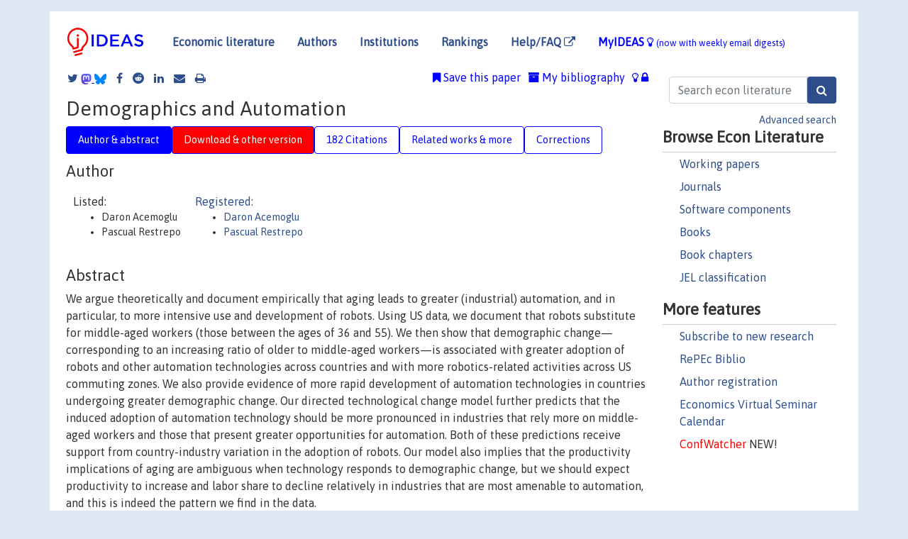

--- FILE ---
content_type: text/html; charset=UTF-8
request_url: https://ideas.repec.org/p/nbr/nberwo/24421.html
body_size: 8685
content:
<!DOCTYPE html> 
<HTML lang="en">
<HEAD>
<TITLE>Demographics and Automation</TITLE>
    <meta charset="utf-8">
    <meta http-equiv="X-UA-Compatible" content="IE=edge">
    <meta name="viewport" content="width=device-width, initial-scale=1.0">
    <link rel="stylesheet" href="https://maxcdn.bootstrapcdn.com/bootstrap/4.0.0/css/bootstrap.min.css" integrity="sha384-Gn5384xqQ1aoWXA+058RXPxPg6fy4IWvTNh0E263XmFcJlSAwiGgFAW/dAiS6JXm" crossorigin="anonymous">
    <link rel="stylesheet" href="/css/font-awesome.min.css">
<!--    <link rel="stylesheet" href="https://cdn.jsdelivr.net/npm/fork-awesome@1.2.0/css/fork-awes
ome.min.css" integrity="sha256-XoaMnoYC5TH6/+ihMEnospgm0J1PM/nioxbOUdnM8HY=" crossorigin="anonymous">-->
<!--    <link rel="stylesheet" href="https://site-assets.fontawesome.com/releases/v6.2.0/css/all.css" />-->
    <link href="/css/normalnew.css" rel="stylesheet" type="text/css"/>
    <link href="/css/pushy.css" rel="stylesheet" type="text/css"/>
    <link rel="icon" type="image.jpg" href="/favicon.ico">
<!--[if lte IE 9]>
  <script src="/css/html5shiv.min.js"></script>
  <script src="/css/respond.min.js"></script>
<![endif]-->
  <script type='text/javascript'>
    var captchaContainer = null;
    var loadCaptcha = function() {
      captchaContainer = grecaptcha.render('captcha_container', {
        'sitekey' : '6LdQebIaAAAAACSKxvbloyrkQ_q-MqhOAGgD5PQV',
        'callback' : function(response) {
          console.log(response);
        }
      });
    };
  </script>

<META NAME="handle" CONTENT="RePEc:nbr:nberwo:24421"><META NAME="description" CONTENT="Downloadable! We argue theoretically and document empirically that aging leads to greater (industrial) automation, and in particular, to more intensive use and development of robots. Using US data, we document that robots substitute for middle-aged workers (those between the ages of 36 and 55). We then show that demographic change—corresponding to an increasing ratio of older to middle-aged workers—is associated with greater adoption of robots and other automation technologies across countries and with more robotics-related activities across US commuting zones. We also provide evidence of more rapid development of automation technologies in countries undergoing greater demographic change. Our directed technological change model further predicts that the induced adoption of automation technology should be more pronounced in industries that rely more on middle-aged workers and those that present greater opportunities for automation. Both of these predictions receive support from country-industry variation in the adoption of robots. Our model also implies that the productivity implications of aging are ambiguous when technology responds to demographic change, but we should expect productivity to increase and labor share to decline relatively in industries that are most amenable to automation, and this is indeed the pattern we find in the data.">
<META NAME="keywords" CONTENT="">
<META NAME="jel_code" CONTENT="J11; J23; J24; O33; O47; O57">
<META NAME="author" CONTENT="Daron Acemoglu & Pascual Restrepo">
<META NAME="author_shortid" CONTENT="pac16; pre276">
<META NAME="title" CONTENT="Demographics and Automation">
<META NAME="download" CONTENT="1">
<META NAME="freedownload" CONTENT="1">
<META NAME="date" CONTENT="2018-02-02">
<META NAME="citation_publication_date" CONTENT="2018/03">
<META NAME="citation_authors" content="Daron Acemoglu; Pascual Restrepo">
<META NAME="citation_title" content="Demographics and Automation">
<META NAME="citation_abstract" content="We argue theoretically and document empirically that aging leads to greater (industrial) automation, and in particular, to more intensive use and development of robots. Using US data, we document that robots substitute for middle-aged workers (those between the ages of 36 and 55). We then show that demographic change—corresponding to an increasing ratio of older to middle-aged workers—is associated with greater adoption of robots and other automation technologies across countries and with more robotics-related activities across US commuting zones. We also provide evidence of more rapid development of automation technologies in countries undergoing greater demographic change. Our directed technological change model further predicts that the induced adoption of automation technology should be more pronounced in industries that rely more on middle-aged workers and those that present greater opportunities for automation. Both of these predictions receive support from country-industry variation in the adoption of robots. Our model also implies that the productivity implications of aging are ambiguous when technology responds to demographic change, but we should expect productivity to increase and labor share to decline relatively in industries that are most amenable to automation, and this is indeed the pattern we find in the data.">
<META NAME="citation_publisher" content="National Bureau of Economic Research, Inc">
<META NAME="citation_journal_title" content="NBER Working Papers">
<META NAME="citation_keywords" content="">
<META NAME="citation_abstract_html_url" content="https://ideas.repec.org/p/nbr/nberwo/24421.html">
<META NAME="citation_abstract_pdf_url" content="https://ideas.repec.org/p/nbr/nberwo/24421.html">
<META NAME="redif-type" content="paper">
<META NAME="citation_type" content="redif-paper">
<META NAME="citation_technical_report_number" content="24421">
<META NAME="citation_year" content="2018">
<META NAME="twitter:card" content="summary_large_image">
<META NAME="twitter:site" content="@repec_org">
<META NAME="twitter:title" content="Demographics and Automation, by Daron Acemoglu; Pascual Restrepo">
<META NAME="twitter:description" content="We argue theoretically and document empirically that aging leads to greater (industrial) automation, and in particular, to more intensive use and development of robots. Using US data, we document that">
<META NAME="twitter:image" content="https://ideas.repec.org/cgi-bin/twimage.cgi?p&nbr:nberwo:24421">
<META PROPERTY="og:type" content="article">
<META PROPERTY="og:title" content="Demographics and Automation">
<META PROPERTY="og:description" content="We argue theoretically and document empirically that aging leads to greater (industrial) automation, and in particular, to more intensive use and development of robots. Using US data, we document that">
<META PROPERTY="og:url" content="https://ideas.repec.org//p/nbr/nberwo/24421.html">
<META PROPERTY="og:image" content="https://ideas.repec.org/cgi-bin/twimage.cgi?p&nbr:nberwo:24421">
<script type="application/ld+json">
    {
	"@context": "http://schema.org",
	"@graph": [
	  {
	    "@id": "#periodical",
	    "@type": "Periodical",
	    "name": "NBER Working Papers",
	    "publisher": "National Bureau of Economic Research, Inc",
	    "url": "https://ideas.repec.org/s/nbr/nberwo.html",
	    "requiresSubscription": "false"
          },
	  {
	    "@id": "#number",
	    "@type": "PublicationIssue",
	    "datePublished": "2018-03",
	    "issueNumber": "24421"
          },
	  {
	    "@id": "#article",
	    "@type": "ScholarlyArticle",
 	    "name": "Demographics and Automation",
	    "url": "https://ideas.repec.org//p/nbr/nberwo/24421.html",
	    "description": "We argue theoretically and document empirically that aging leads to greater (industrial) automation, and in particular, to more intensive use and development of robots. Using US data, we document that robots substitute for middle-aged workers (those between the ages of 36 and 55). We then show that demographic change—corresponding to an increasing ratio of older to middle-aged workers—is associated with greater adoption of robots and other automation technologies across countries and with more robotics-related activities across US commuting zones. We also provide evidence of more rapid development of automation technologies in countries undergoing greater demographic change. Our directed technological change model further predicts that the induced adoption of automation technology should be more pronounced in industries that rely more on middle-aged workers and those that present greater opportunities for automation. Both of these predictions receive support from country-industry variation in the adoption of robots. Our model also implies that the productivity implications of aging are ambiguous when technology responds to demographic change, but we should expect productivity to increase and labor share to decline relatively in industries that are most amenable to automation, and this is indeed the pattern we find in the data.",
	    "keywords": "",
	    "author": "Daron Acemoglu & Pascual Restrepo",
	    "isPartOf": [
	      {	
	        "@id": "#periodical"
	      },
	      {
	        "@id": "#number"
	      }
	    ]
	 }
      ]
    }
    </script>
    </HEAD><BODY>
<!-- Google tag (gtag.js) -->
<script async src="https://www.googletagmanager.com/gtag/js?id=G-G63YGSJVZ7"></script>
<script>
  window.dataLayer = window.dataLayer || [];
  function gtag(){dataLayer.push(arguments);}
  gtag('js', new Date());

  gtag('config', 'G-G63YGSJVZ7');
</script>

<div class="container">
    <div id="header" class="row">
      <nav class="navbar navbar-collapse navbar-expand-md" role="navigation">
          <a class="navbar-brand" href="/">
            <img width="125" src="/ideas4.jpg" border="0" alt="IDEAS home">
          </a>
	<button class="navbar-toggler" type="button" data-toggle="collapse" data-target="#mobilesearch" aria-controls="mobilesearch" aria-expanded="false" aria-label="Toggle navigation">
	  <span class="navbar-toggler-icon"><i class="fa fa-search"></i></span>
	</button>
	<div class="collapse" id="mobilesearch">
	  <div class="form-inline">
	  <form method="POST" action="/cgi-bin/htsearch2" id="mobilesearch" role="search" class="card card-body">
            <div class="input-group">
              <input class="form-control" type="text" name="q" value="" placeholder="Search econ literature">
              <span class="input-group-btn">
		<input class="btn btn-default btn-lg fa" type="submit" value="&#xf002;" style="color:white;background-color:#2d4e8b;">
              </span>
            </div>
            <a href="/search.html" class="advanced-search">Advanced search</a>
	  </form>
	  </div>
	  </div>
	<button class="navbar-toggler" type="button" data-toggle="collapse" data-target="#mobilemenu" aria-controls="mobilemenu" aria-expanded="false" aria-label="Toggle navigation">
	  <span class="navbar-toggler-icon"><i class="fa fa-bars"></i></span>
	</button>
	<div class="collapse" id="mobilemenu">
          <ul class="navbar-nav mr-auto">
            <li class="nav-item">
	      <a class="nav-link" href="/">Economic literature:</a> <a href="/i/p.html">papers</A>, <a href="/i/a.html">articles</A>, <a href="/i/c.html">software</A>, <a href="/i/h.html">chapters</A>, <a href="/i/b.html">books</A>.
	    </li>
            <li class="nav-item">
              <a class="nav-link" href="/i/e.html">Authors</a>
	    </li>
            <li class="nav-item">
              <a class="nav-link" href="http://edirc.repec.org/">Institutions</a>
	    </li>
            <li class="nav-item">
	      <a class="nav-link" href="/top/">Rankings</a>
	    </li>
            <li class="nav-item">
	      <a class="nav-link" href="/help.html" target="_blank">Help/FAQ  <i class="fa fa-external-link"></i></a>
	    </li>
            <li class="nav-item">
	      <a class="nav-link" href="/cgi-bin/myideas.cgi">MyIDEAS <I class="fa fa-lightbulb-o"></I></a>
	    </li>
	    <li class="nav-item">
	      <span class="nav-text">More options at page bottom</span>
	    </li>
          </ul>
	</div>
	<div class="d-none d-md-inline">
          <ul class="nav nav-fill" id="topnav">
            <li class="nav-item">
	      <a class="nav-link" href="/">Economic literature</a>
	    </li>
            <li class="nav-item">
              <a class="nav-link" href="/i/e.html">Authors</a>
	    </li>
            <li class="nav-item">
              <a class="nav-link" href="http://edirc.repec.org/">Institutions</a>
	    </li>
            <li class="nav-item">
	      <a class="nav-link" href="/top/">Rankings</a>
	    </li>
            <li class="nav-item">
	      <a class="nav-link" href="/help.html" target="_blank">Help/FAQ  <i class="fa fa-external-link"></i></a>
	    </li>
            <li class="nav-item">
	      <a class="nav-link" href="/cgi-bin/myideas.cgi" style="color:blue;">MyIDEAS <I class="fa fa-lightbulb-o"></I> <small>(now with weekly email digests)</small></a>
	    </li>
          </ul>
        </div>
      </nav>
    </div>
    
    
    <div class="row">
      <div class="col-12" style="margin-top: -10px;">
	
	
	<div id="sidebar" class="sidebar-nav-fixed pull-right d-none d-print-none d-md-inline col-md-3">
	  <div class="inline-form">
	  <form method="POST" action="/cgi-bin/htsearch2" id="topsearch" role="search" class="navbar-form navbar-right">
            <div class="input-group">
              <input class="form-control" type="text" name="q" value="" placeholder="Search econ literature">
	      <input class="btn fa" type="submit" value="&#xf002;" style="color:white;background-color:#2d4e8b;">
            </div>
            <a href="/search.html" class="advanced-search">Advanced search</a>
	  </form>
	  </div>
	  <div id="menu">
            <h3>Browse Econ Literature</h3>
            <ul>
              <li><a href="/i/p.html">Working papers</a></li>
              <li><a href="/i/a.html">Journals</a></li>
              <li><a href="/i/c.html">Software components</a></li>
              <li><a href="/i/b.html">Books</a></li>
              <li><a href="/i/h.html">Book chapters</a></li>
              <li><a href="/j/">JEL classification</a></li>
            </ul>
	    
            <h3>More features</h3>
            <ul>
	      <li><a href="http://nep.repec.org/">Subscribe to new research</a></li>
	      <li><a href="https://biblio.repec.org/">RePEc Biblio</a></li>
	      <li><a href="https://authors.repec.org/">Author registration</a></li>
	      <li><a href="/v/">Economics Virtual Seminar Calendar</a></li>
	      <li><a href="https://confwatcher.b2ideas.eu/"><font color="red">ConfWatcher</font></a> NEW!</li>
            </ul>
	  </div>
	</div>
	<div class="d-none d-print-block">
	  <img width="145" src="/ideas4.jpg" border="0" alt="IDEAS home"> Printed from https://ideas.repec.org/p/nbr/nberwo/24421.html 
	</div>
	
	<div id="main" class="col-12 col-md-9">
	  <div class="site-overlay"></div>
	  <div class="d-print-none">
	    
<div id="messages" class="col-xs-12">

  
<span class="share-block">
            <a class="share-twitter fa fa-twitter" href="#" title="Share on Twitter"></a>
<!--            <a class="share-mastodon fa fa-mastodon" href="#" title="Share on Mastodon"></a>-->
<!--            <share-to-mastodon message="Found on RePEc/IDEAS:" url='https://ideas.repec.org/p/nbr/nberwo/24421.html'><font color="#2d4e8b"><i class="fa fa-mastodon"></i></font></share-to-mastodon>-->
            <share-to-mastodon message="Found on RePEc/IDEAS:" url='https://ideas.repec.org/p/nbr/nberwo/24421.html'><img src="/images/mastodon.svg" height=15></share-to-mastodon>
            <a href="https://bsky.app/intent/compose?text=Found%20on%20RePEc/IDEAS:%20https://ideas.repec.org/p/nbr/nberwo/24421.html%20&#128161;" target="_NEW"><img src="/images/bluesky.svg" height=15></a>
            <a class="share-facebook fa fa-facebook" href="#" title="Share on Facebook"></a>
            <a class="share-reddit fa fa-reddit" href="#" title="Share on Reddit"></a>
            <a class="share-linkedin fa fa-linkedin" href="#"  title="Share on LinkedIn"></a>
<!--            <a class="share-stumbleupon fa fa-stumbleupon" href="#"  title="Share on StumbleUpon"></a>-->
<!--            <a class="share-delicious fa fa-delicious" href="#" title="Save on Delicious"></a>-->
            <a class="share-email fa fa-envelope" href="#"  title="Share by Email"></a>
            <a class="share-print fa fa-print" href="#" title="Print this page"></a>
</span>













<span id="myideas">

<a href="/cgi-bin/myideas.cgi" data-toggle="tooltip" title="MyIDEAS: not logged in">
<i class="fa fa-lightbulb-o"></i>
<i class="fa fa-lock"></i>&nbsp;</a>


 <A HREF="/cgi-bin/myideas.cgi#myibiblio1unassigned"><I class="fa fa-archive"></I>&nbsp;My&nbsp;bibliography</A> 
 <i class="fa fa-bookmark"></i>&nbsp;<span onclick="loadDoc('https://ideas.repec.org/cgi-bin/myiadd2.cgi',myFunction);return true;">Save this paper</span>




</span>
<script>
function loadDoc(url,cfunc) {
  var xhttp = new XMLHttpRequest();
  xhttp.onreadystatechange = function() {
    if (xhttp.readyState == 4 && xhttp.status == 200) {
      cfunc(xhttp);
    }
  };
  xhttp.open("GET", url, true);
  xhttp.send();
}
function myFunction(xhttp) {
  document.getElementById("response").innerHTML = xhttp.responseText;
}
</script><span id="response"></span>
</div>


	  </div>
	  <div id="content-block">
	    
	    

<div id="title">
<h1>Demographics and Automation</h1></div>
<div>
<ul class="nav nav-pills" id="myTab" role="tablist">
  <li class="nav-item">
    <a class="nav-link active" id="author-abstract-tab" data-toggle="tab" href="#author-abstract" role="tab" aria-controls="author-abstract" aria-selected="true">Author & abstract</a>
  </li>
  <li class="nav-item">
    <a class="nav-link download-tab" id="download-tab" data-toggle="tab" href="#download" role="tab" aria-controls="download" aria-selected="false">Download &amp; other version</a>
  </li>
  <li class="nav-item">
    <a class="nav-link" id="cites-tab" href="/r/nbr/nberwo/24421.html" role="tab" aria-controls="cites" aria-selected="false">182 Citations</a>
  </li>
      <li class="nav-item">
    <a class="nav-link" id="more-tab" data-toggle="tab" href="#more" role="tab" aria-controls="more" aria-selected="false">Related works & more</a>
  </li>
  <!-- Placeholder usernotes pill-->
  <li class="nav-item">
    <a class="nav-link" id="correct-tab" data-toggle="tab" href="#correct" role="tab" aria-controls="correct" aria-selected="false">Corrections</a>
  </li>
</ul>
    

<div class="tab-content" id="myTabContent">
  <div class="tab-pane fade show active" id="author-abstract" role="tabpanel" aria-labelledby="author-abstract-tab">

<h2>Author</h2>
    <div id="author-body">
      <div id="authortable">
        <div id="listed-authors">Listed:
          <ul id="authorlist"><li class="authorname">Daron Acemoglu</li>
<li class="authorname">Pascual Restrepo</li>
</ul></div><div id="registered-authors"> <a href="https://authors.repec.org/">Registered:</a> <ul id="authorregistered"><li><a href="/e/pac16.html">Daron  Acemoglu </A></li>
<li><a href="/f/pre276.html">Pascual  Restrepo </A></li>
</ul>
</div>
</div>
</div>


<h2 style="clear:left">Abstract</h2><div id="abstract-body">We argue theoretically and document empirically that aging leads to greater (industrial) automation, and in particular, to more intensive use and development of robots. Using US data, we document that robots substitute for middle-aged workers (those between the ages of 36 and 55). We then show that demographic change—corresponding to an increasing ratio of older to middle-aged workers—is associated with greater adoption of robots and other automation technologies across countries and with more robotics-related activities across US commuting zones. We also provide evidence of more rapid development of automation technologies in countries undergoing greater demographic change. Our directed technological change model further predicts that the induced adoption of automation technology should be more pronounced in industries that rely more on middle-aged workers and those that present greater opportunities for automation. Both of these predictions receive support from country-industry variation in the adoption of robots. Our model also implies that the productivity implications of aging are ambiguous when technology responds to demographic change, but we should expect productivity to increase and labor share to decline relatively in industries that are most amenable to automation, and this is indeed the pattern we find in the data.</div>
<h2>Suggested Citation</h2>
<div id="biblio-body">
<LI class="list-group-item downfree"> Daron Acemoglu & Pascual Restrepo, 2018.
 "<B><A HREF="/p/nbr/nberwo/24421.html">Demographics and Automation</A></B>,"
<A HREF="/s/nbr/nberwo.html">NBER Working Papers</A> 
24421, National Bureau of Economic Research, Inc.
</li>
Handle: <i style="word-break:break-all">RePEc:nbr:nberwo:24421</i>
<br>Note: AG EFG LS
<form method="post" action="/cgi-bin/refs.cgi" target="refs" class="form-inline" role="form" style="margin-bottom: 10px;">
<input type="hidden" name="handle" value="RePEc:nbr:nberwo:24421">
<div class="pull-left" style="padding-right: 2px;">
<input type="submit" class="btn btn-default fa" name="ref" value="Export reference &#xf08e;"> as
</div>
<div class="col-xs-8" style="padding-left: 0;">
<select name="output" size="1">
<option value="0">HTML</option>
<option value="0.5">HTML with abstract</option>
<option value="1">plain text</option>
<option value="1.5">plain text with abstract</option>
<option value="2">BibTeX</option>
<option value="3">RIS (EndNote, RefMan, ProCite)</option>
<option value="4">ReDIF</option>
<option value="6">JSON</option>
</select> 
</div>
</form></div>
   </div>
  <div class="tab-pane fade" id="download" role="tabpanel" aria-labelledby="download-tab">
    <h2>Download full text from publisher</h2><p></p>
       <FORM METHOD=GET ACTION="/cgi-bin/get_doc.cgi" target="_blank">
       <INPUT TYPE=HIDDEN NAME="urn" VALUE="RePEc:nbr:nberwo:24421"><INPUT TYPE="radio" NAME="url" VALUE="http://www.nber.org/papers/w24421.pdf" checked><B>File URL:</B> <span style="word-break:break-all">http://www.nber.org/papers/w24421.pdf</span><BR><B>Download Restriction:</B> no<BR>
<font size="+2" color="red">---><INPUT TYPE="SUBMIT" class="btn fa" VALUE="Download the selected file &#xf08e;" style="color:white;background-color:#2d4e8b;"><---</font></FORM><P><h2>Other versions of this item:</h2>
<div class="publishedas"><UL><LI class="list-group-item downgate">  Daron Acemoglu & Pascual Restrepo, 2022.
"<B><A HREF="https://ideas.repec.org/a/oup/restud/v89y2022i1p1-44..html">Demographics and Automation</A></B>,"
<A HREF="https://ideas.repec.org/s/oup/restud.html">The Review of Economic Studies</A>, Review of Economic Studies Ltd, vol. 89(1), pages 1-44.
</UL></div><div class="otherversion"><UL><LI class="list-group-item downfree"> Daron Acemoglu & Pascual Restrepo, 2018.
 "<B><A HREF="https://ideas.repec.org/p/bos/iedwpr/dp-299.html">Demographics and Automation</A></B>,"
<A HREF="https://ideas.repec.org/s/bos/iedwpr.html">Boston University - Department of Economics - The Institute for Economic Development Working Papers Series</A> 
dp-299, Boston University - Department of Economics.
</UL></div>
</div>


  <div class="tab-pane fade" id="more" role="tabpanel" aria-labelledby="more-tab">
    <H2> More about this item</H2><H3><A HREF="/j/">JEL</A> classification:</h3>
 <UL> <LI><A HREF="/j/J11.html"><B>J11</B></A> - Labor and Demographic Economics - - Demographic Economics - - - Demographic Trends, Macroeconomic Effects, and Forecasts</LI>
 <LI><A HREF="/j/J23.html"><B>J23</B></A> - Labor and Demographic Economics - - Demand and Supply of Labor - - - Labor Demand</LI>
 <LI><A HREF="/j/J24.html"><B>J24</B></A> - Labor and Demographic Economics - - Demand and Supply of Labor - - - Human Capital; Skills; Occupational Choice; Labor Productivity</LI>
 <LI><A HREF="/j/O33.html"><B>O33</B></A> - Economic Development, Innovation, Technological Change, and Growth - - Innovation; Research and Development; Technological Change; Intellectual Property Rights - - - Technological Change: Choices and Consequences; Diffusion Processes</LI>
 <LI><A HREF="/j/O47.html"><B>O47</B></A> - Economic Development, Innovation, Technological Change, and Growth - - Economic Growth and Aggregate Productivity - - - Empirical Studies of Economic Growth; Aggregate Productivity; Cross-Country Output Convergence</LI>
 <LI><A HREF="/j/O57.html"><B>O57</B></A> - Economic Development, Innovation, Technological Change, and Growth - - Economywide Country Studies - - - Comparative Studies of Countries</LI>
 </UL><P>
<h3>NEP fields</h3>
 This paper has been announced in the following <A HREF="http://nep.repec.org/">NEP Reports</A>:
 <UL><LI><A HREF="/n/nep-age/2018-04-16.html">NEP-AGE-2018-04-16</A> (Economics of Ageing)</LI>
<LI><A HREF="/n/nep-gro/2018-04-16.html">NEP-GRO-2018-04-16</A> (Economic Growth)</LI>
<LI><A HREF="/n/nep-ino/2018-04-16.html">NEP-INO-2018-04-16</A> (Innovation)</LI>
<LI><A HREF="/n/nep-lab/2018-04-16.html">NEP-LAB-2018-04-16</A> (Labour Economics)</LI>
<LI><A HREF="/n/nep-ltv/2018-04-16.html">NEP-LTV-2018-04-16</A> (Unemployment, Inequality and Poverty)</LI>
<LI><A HREF="/n/nep-pay/2018-04-16.html">NEP-PAY-2018-04-16</A> (Payment Systems and Financial Technology)</LI>
<LI><A HREF="/n/nep-tid/2018-04-16.html">NEP-TID-2018-04-16</A> (Technology and Industrial Dynamics)</LI>
</UL>
<h3>Statistics</h3>
 <A      HREF="http://logec.repec.org/scripts/paperstat.pl?h=RePEc:nbr:nberwo:24421">Access and download statistics</A>
</div>

<!-- placeholder usernotes tab-->
 <div class="tab-pane fade" id="correct" role="tabpanel" aria-labelledby="correct-tab">
    <h2>Corrections</H2>
    <P>All material on this site has been provided by the respective publishers and authors. You can help correct errors and omissions. When requesting a correction, please mention this item's handle: <I style="word-break:break-all;">RePEc:nbr:nberwo:24421</I>. See <A HREF="/corrections.html">general information</A> about how to correct material in RePEc.
      </P><P>
      If you have authored this item and are not yet registered with RePEc, we encourage you to do it <A HREF="https://authors.repec.org/new-user">here</A>. This allows to link your profile to this item. It also allows you to accept potential citations to this item that we are uncertain about.
      </P><p>We have no bibliographic references for this item. You can help adding them by using <A HREF="http://citec.repec.org/cgi-bin/subRef.pl?h=RePEc:nbr:nberwo:24421" target="_blank">this form <i class="fa fa-external-link"></I></A>.</p><P>
      If you know of missing items citing this one, you can help us creating those links by adding the relevant references in the same way as above, for each refering item. If you are a registered author of this item, you may also want to check the "citations" tab in your <a href="https://authors.repec.org/">RePEc Author Service</A> profile, as there may be some citations waiting for confirmation.
      </P><P>
        For technical questions regarding this item, or to correct its authors, title, abstract, bibliographic or download information, contact: the person in charge (email available below). General contact details of provider: <A HREF="https://edirc.repec.org/data/nberrus.html" target="_blank" style="word-break:break-all;">https://edirc.repec.org/data/nberrus.html <i class="fa fa-external-link"></i></A>.

<div id="viewemail">
<form id="emailForm" action="/cgi-bin/getemail.cgi" method="POST">
<input type="hidden" name="handle" value="repec:nbr:nberwo:m">
<div id="captcha_container"></div>
          <input type="submit" value="View email address">
      </form>
      <script src="https://www.google.com/recaptcha/api.js?onload=loadCaptcha&render=explicit" async defer></script>
<div id="emailResponse"></div>
</div>
</p><p>
      Please note that corrections may take a couple of weeks to filter through
      the various RePEc services.</p>
</div>
</div>
</div>
<div id="footer" class="row d-print-none">
  <div class="col-sm-6 more-services">
    <h3 style="border-bottom: 1px solid #111; position: relative; right:0.9em;">More services and features</h3>
    <div class="row">
      <div class="list-group col">
        <a href="/cgi-bin/myideas.cgi" class="list-group-item">
          <h4 class="list-group-item-heading">MyIDEAS</h4>
          <p class="list-group-item-text">Follow serials, authors, keywords &amp; more</p>
        </a>
        <a href="http://authors.repec.org/" class="list-group-item">
          <h4 class="list-group-item-heading">Author registration</h4>
          <p class="list-group-item-text">Public profiles for Economics researchers</p>
        </a>
        <a href="http://ideas.repec.org/top/" class="list-group-item">
          <h4 class="list-group-item-heading">Rankings</h4>
          <p class="list-group-item-text">Various research rankings in Economics</p>
        </a>
        <a href="http://genealogy.repec.org/" class="list-group-item">
          <h4 class="list-group-item-heading">RePEc Genealogy</h4>
          <p class="list-group-item-text">Who was a student of whom, using RePEc</p>
        </a>
        <a href="http://biblio.repec.org/" class="list-group-item">
          <h4 class="list-group-item-heading">RePEc Biblio</h4>
          <p class="list-group-item-text">Curated articles &amp; papers on economics topics</p>
        </a>
      </div>
      <div class="list-group col">
        <a href="http://mpra.ub.uni-muenchen.de/" class="list-group-item" target="_blank">
          <h4 class="list-group-item-heading">MPRA  <i class="fa fa-external-link"></i></h4>
          <p class="list-group-item-text">Upload your paper to be listed on RePEc and IDEAS</p>
        </a>
        <a href="http://nep.repec.org/" class="list-group-item" target="_blank">
          <h4 class="list-group-item-heading">New papers by email <i class="fa fa-external-link"></i></h4>
          <p class="list-group-item-text">Subscribe to new additions to RePEc</p>
        </a>
        <a href="http://www.econacademics.org/" class="list-group-item">
          <h4 class="list-group-item-heading">EconAcademics</h4>
          <p class="list-group-item-text">Blog aggregator for economics research</p>
        </a>
        <a href="http://plagiarism.repec.org/" class="list-group-item">
          <h4 class="list-group-item-heading">Plagiarism</h4>
          <p class="list-group-item-text">Cases of plagiarism in Economics</p>
        </a>
      </div>
      </div>
    </div>
    <div class="col-sm more-services">
      <h3 style="border-bottom: 1px solid #111;">About RePEc</h3>
      <div class="list-group col">
        <a href="http://repec.org/" class="list-group-item" target="_blank">
	  <h4 class="list-group-item-heading">RePEc home <i class="fa fa-external-link"></i></h4>
	  <p class="list-group-item-text">Initiative for open bibliographies in Economics</p>
	</a>
        <a href="http://blog.repec.org/" class="list-group-item" target="_blank">
          <h4 class="list-group-item-heading">Blog <i class="fa fa-external-link"></i></h4>
          <p class="list-group-item-text">News about RePEc</p>
	</a>
        <a href="/help.html" class="list-group-item" target="_blank">
          <h4 class="list-group-item-heading">Help/FAQ <i class="fa fa-external-link"></i></h4>
          <p class="list-group-item-text">Questions about IDEAS and RePEc</p>
	</a>
        <a href="/team.html" class="list-group-item">
          <h4 class="list-group-item-heading">RePEc team</h4>
          <p class="list-group-item-text">RePEc volunteers</p>
	</a>
        <a href="/archives.html" class="list-group-item">
          <h4 class="list-group-item-heading">Participating archives</h4>
          <p class="list-group-item-text">Publishers indexing in RePEc</p>
	</a>
        <a href="https://ideas.repec.org/privacy.html" class="list-group-item" target="_blank">
          <h4 class="list-group-item-heading">Privacy statement <i class="fa fa-external-link"></i></h4>
	</a>
      </div>
    </div>
    <div class="col-sm more-services">
      <h3 style="border-bottom: 1px solid #111;">Help us</h3>
      <div class="list-group col">
        <a href="/corrections.html" class="list-group-item">
          <h4 class="list-group-item-heading">Corrections</h4>
          <p class="list-group-item-text">Found an error or omission?</p>
	</a>
        <a href="/volunteers.html" class="list-group-item">
          <h4 class="list-group-item-heading">Volunteers</h4>
          <p class="list-group-item-text">Opportunities to help RePEc</p>
	</a>
        <a href="/participate.html" class="list-group-item">
          <h4 class="list-group-item-heading">Get papers listed</h4>
          <p class="list-group-item-text">Have your research listed on RePEc</p>
	</a>
        <a href="/stepbystep.html" class="list-group-item">
          <h4 class="list-group-item-heading">Open a RePEc archive</h4>
          <p class="list-group-item-text">Have your institution's/publisher's output listed on RePEc</p>
	</a>
	<a href="/getdata.html" class="list-group-item">
          <h4 class="list-group-item-heading">Get RePEc data</h4>
          <p class="list-group-item-text">Use data assembled by RePEc</p>
	</a>
      </div>
    </div>
</div>
<div class="row">
  <div class="col-12" style="text-align: center; padding-top: 10px;">
    <div id="sidelogos">
      <a href="https://ideas.repec.org/">IDEAS</a> is a <a href="http://repec.org/" target="_blank">RePEc <i class="fa fa-external-link"></i></a> service. RePEc uses bibliographic data supplied by the respective publishers.
    </div>
  </div>
  
  
</div>
</div>

</div>
<!--<script src="https://code.jquery.com/jquery-3.2.1.slim.min.js" integrity="sha384-KJ3o2DKtIkvYIK3UENzmM7KCkRr/rE9/Qpg6aAZGJwFDMVNA/GpGFF93hXpG5KkN" crossorigin="anonymous"></script>-->
<script src="https://code.jquery.com/jquery-3.2.1.min.js"></script>
<script src="https://cdnjs.cloudflare.com/ajax/libs/popper.js/1.12.9/umd/popper.min.js" integrity="sha384-ApNbgh9B+Y1QKtv3Rn7W3mgPxhU9K/ScQsAP7hUibX39j7fakFPskvXusvfa0b4Q" crossorigin="anonymous"></script>
<script src="https://maxcdn.bootstrapcdn.com/bootstrap/4.0.0/js/bootstrap.min.js" integrity="sha384-JZR6Spejh4U02d8jOt6vLEHfe/JQGiRRSQQxSfFWpi1MquVdAyjUar5+76PVCmYl" crossorigin="anonymous"></script>
<script type="module" src="https://cdn.jsdelivr.net/npm/@justinribeiro/share-to-mastodon@0.2.0/dist/share-to-mastodon.js"></script>
<script src="/css/ideas.js"></script>
<script src="/css/pushy.js"></script>
<script>
$(document).ready(function() {
    // show active tab on reload
    if (location.hash !== '') $('a[href="' + location.hash + '"]').tab('show');

    // remember the hash in the URL without jumping
//    $('a[data-toggle="tab"]').on('shown.bs.tab', function(e) {
//       if(history.pushState) {
//            history.pushState(null, null, '#'+$(e.target).attr('href').substr(1));
//       } else {
//            location.hash = '#'+$(e.target).attr('href').substr(1);
//       }
//    });
});
</script>

</BODY>
</HTML>

--- FILE ---
content_type: text/html; charset=utf-8
request_url: https://www.google.com/recaptcha/api2/anchor?ar=1&k=6LdQebIaAAAAACSKxvbloyrkQ_q-MqhOAGgD5PQV&co=aHR0cHM6Ly9pZGVhcy5yZXBlYy5vcmc6NDQz&hl=en&v=PoyoqOPhxBO7pBk68S4YbpHZ&size=normal&anchor-ms=20000&execute-ms=30000&cb=juc0sal97b04
body_size: 49282
content:
<!DOCTYPE HTML><html dir="ltr" lang="en"><head><meta http-equiv="Content-Type" content="text/html; charset=UTF-8">
<meta http-equiv="X-UA-Compatible" content="IE=edge">
<title>reCAPTCHA</title>
<style type="text/css">
/* cyrillic-ext */
@font-face {
  font-family: 'Roboto';
  font-style: normal;
  font-weight: 400;
  font-stretch: 100%;
  src: url(//fonts.gstatic.com/s/roboto/v48/KFO7CnqEu92Fr1ME7kSn66aGLdTylUAMa3GUBHMdazTgWw.woff2) format('woff2');
  unicode-range: U+0460-052F, U+1C80-1C8A, U+20B4, U+2DE0-2DFF, U+A640-A69F, U+FE2E-FE2F;
}
/* cyrillic */
@font-face {
  font-family: 'Roboto';
  font-style: normal;
  font-weight: 400;
  font-stretch: 100%;
  src: url(//fonts.gstatic.com/s/roboto/v48/KFO7CnqEu92Fr1ME7kSn66aGLdTylUAMa3iUBHMdazTgWw.woff2) format('woff2');
  unicode-range: U+0301, U+0400-045F, U+0490-0491, U+04B0-04B1, U+2116;
}
/* greek-ext */
@font-face {
  font-family: 'Roboto';
  font-style: normal;
  font-weight: 400;
  font-stretch: 100%;
  src: url(//fonts.gstatic.com/s/roboto/v48/KFO7CnqEu92Fr1ME7kSn66aGLdTylUAMa3CUBHMdazTgWw.woff2) format('woff2');
  unicode-range: U+1F00-1FFF;
}
/* greek */
@font-face {
  font-family: 'Roboto';
  font-style: normal;
  font-weight: 400;
  font-stretch: 100%;
  src: url(//fonts.gstatic.com/s/roboto/v48/KFO7CnqEu92Fr1ME7kSn66aGLdTylUAMa3-UBHMdazTgWw.woff2) format('woff2');
  unicode-range: U+0370-0377, U+037A-037F, U+0384-038A, U+038C, U+038E-03A1, U+03A3-03FF;
}
/* math */
@font-face {
  font-family: 'Roboto';
  font-style: normal;
  font-weight: 400;
  font-stretch: 100%;
  src: url(//fonts.gstatic.com/s/roboto/v48/KFO7CnqEu92Fr1ME7kSn66aGLdTylUAMawCUBHMdazTgWw.woff2) format('woff2');
  unicode-range: U+0302-0303, U+0305, U+0307-0308, U+0310, U+0312, U+0315, U+031A, U+0326-0327, U+032C, U+032F-0330, U+0332-0333, U+0338, U+033A, U+0346, U+034D, U+0391-03A1, U+03A3-03A9, U+03B1-03C9, U+03D1, U+03D5-03D6, U+03F0-03F1, U+03F4-03F5, U+2016-2017, U+2034-2038, U+203C, U+2040, U+2043, U+2047, U+2050, U+2057, U+205F, U+2070-2071, U+2074-208E, U+2090-209C, U+20D0-20DC, U+20E1, U+20E5-20EF, U+2100-2112, U+2114-2115, U+2117-2121, U+2123-214F, U+2190, U+2192, U+2194-21AE, U+21B0-21E5, U+21F1-21F2, U+21F4-2211, U+2213-2214, U+2216-22FF, U+2308-230B, U+2310, U+2319, U+231C-2321, U+2336-237A, U+237C, U+2395, U+239B-23B7, U+23D0, U+23DC-23E1, U+2474-2475, U+25AF, U+25B3, U+25B7, U+25BD, U+25C1, U+25CA, U+25CC, U+25FB, U+266D-266F, U+27C0-27FF, U+2900-2AFF, U+2B0E-2B11, U+2B30-2B4C, U+2BFE, U+3030, U+FF5B, U+FF5D, U+1D400-1D7FF, U+1EE00-1EEFF;
}
/* symbols */
@font-face {
  font-family: 'Roboto';
  font-style: normal;
  font-weight: 400;
  font-stretch: 100%;
  src: url(//fonts.gstatic.com/s/roboto/v48/KFO7CnqEu92Fr1ME7kSn66aGLdTylUAMaxKUBHMdazTgWw.woff2) format('woff2');
  unicode-range: U+0001-000C, U+000E-001F, U+007F-009F, U+20DD-20E0, U+20E2-20E4, U+2150-218F, U+2190, U+2192, U+2194-2199, U+21AF, U+21E6-21F0, U+21F3, U+2218-2219, U+2299, U+22C4-22C6, U+2300-243F, U+2440-244A, U+2460-24FF, U+25A0-27BF, U+2800-28FF, U+2921-2922, U+2981, U+29BF, U+29EB, U+2B00-2BFF, U+4DC0-4DFF, U+FFF9-FFFB, U+10140-1018E, U+10190-1019C, U+101A0, U+101D0-101FD, U+102E0-102FB, U+10E60-10E7E, U+1D2C0-1D2D3, U+1D2E0-1D37F, U+1F000-1F0FF, U+1F100-1F1AD, U+1F1E6-1F1FF, U+1F30D-1F30F, U+1F315, U+1F31C, U+1F31E, U+1F320-1F32C, U+1F336, U+1F378, U+1F37D, U+1F382, U+1F393-1F39F, U+1F3A7-1F3A8, U+1F3AC-1F3AF, U+1F3C2, U+1F3C4-1F3C6, U+1F3CA-1F3CE, U+1F3D4-1F3E0, U+1F3ED, U+1F3F1-1F3F3, U+1F3F5-1F3F7, U+1F408, U+1F415, U+1F41F, U+1F426, U+1F43F, U+1F441-1F442, U+1F444, U+1F446-1F449, U+1F44C-1F44E, U+1F453, U+1F46A, U+1F47D, U+1F4A3, U+1F4B0, U+1F4B3, U+1F4B9, U+1F4BB, U+1F4BF, U+1F4C8-1F4CB, U+1F4D6, U+1F4DA, U+1F4DF, U+1F4E3-1F4E6, U+1F4EA-1F4ED, U+1F4F7, U+1F4F9-1F4FB, U+1F4FD-1F4FE, U+1F503, U+1F507-1F50B, U+1F50D, U+1F512-1F513, U+1F53E-1F54A, U+1F54F-1F5FA, U+1F610, U+1F650-1F67F, U+1F687, U+1F68D, U+1F691, U+1F694, U+1F698, U+1F6AD, U+1F6B2, U+1F6B9-1F6BA, U+1F6BC, U+1F6C6-1F6CF, U+1F6D3-1F6D7, U+1F6E0-1F6EA, U+1F6F0-1F6F3, U+1F6F7-1F6FC, U+1F700-1F7FF, U+1F800-1F80B, U+1F810-1F847, U+1F850-1F859, U+1F860-1F887, U+1F890-1F8AD, U+1F8B0-1F8BB, U+1F8C0-1F8C1, U+1F900-1F90B, U+1F93B, U+1F946, U+1F984, U+1F996, U+1F9E9, U+1FA00-1FA6F, U+1FA70-1FA7C, U+1FA80-1FA89, U+1FA8F-1FAC6, U+1FACE-1FADC, U+1FADF-1FAE9, U+1FAF0-1FAF8, U+1FB00-1FBFF;
}
/* vietnamese */
@font-face {
  font-family: 'Roboto';
  font-style: normal;
  font-weight: 400;
  font-stretch: 100%;
  src: url(//fonts.gstatic.com/s/roboto/v48/KFO7CnqEu92Fr1ME7kSn66aGLdTylUAMa3OUBHMdazTgWw.woff2) format('woff2');
  unicode-range: U+0102-0103, U+0110-0111, U+0128-0129, U+0168-0169, U+01A0-01A1, U+01AF-01B0, U+0300-0301, U+0303-0304, U+0308-0309, U+0323, U+0329, U+1EA0-1EF9, U+20AB;
}
/* latin-ext */
@font-face {
  font-family: 'Roboto';
  font-style: normal;
  font-weight: 400;
  font-stretch: 100%;
  src: url(//fonts.gstatic.com/s/roboto/v48/KFO7CnqEu92Fr1ME7kSn66aGLdTylUAMa3KUBHMdazTgWw.woff2) format('woff2');
  unicode-range: U+0100-02BA, U+02BD-02C5, U+02C7-02CC, U+02CE-02D7, U+02DD-02FF, U+0304, U+0308, U+0329, U+1D00-1DBF, U+1E00-1E9F, U+1EF2-1EFF, U+2020, U+20A0-20AB, U+20AD-20C0, U+2113, U+2C60-2C7F, U+A720-A7FF;
}
/* latin */
@font-face {
  font-family: 'Roboto';
  font-style: normal;
  font-weight: 400;
  font-stretch: 100%;
  src: url(//fonts.gstatic.com/s/roboto/v48/KFO7CnqEu92Fr1ME7kSn66aGLdTylUAMa3yUBHMdazQ.woff2) format('woff2');
  unicode-range: U+0000-00FF, U+0131, U+0152-0153, U+02BB-02BC, U+02C6, U+02DA, U+02DC, U+0304, U+0308, U+0329, U+2000-206F, U+20AC, U+2122, U+2191, U+2193, U+2212, U+2215, U+FEFF, U+FFFD;
}
/* cyrillic-ext */
@font-face {
  font-family: 'Roboto';
  font-style: normal;
  font-weight: 500;
  font-stretch: 100%;
  src: url(//fonts.gstatic.com/s/roboto/v48/KFO7CnqEu92Fr1ME7kSn66aGLdTylUAMa3GUBHMdazTgWw.woff2) format('woff2');
  unicode-range: U+0460-052F, U+1C80-1C8A, U+20B4, U+2DE0-2DFF, U+A640-A69F, U+FE2E-FE2F;
}
/* cyrillic */
@font-face {
  font-family: 'Roboto';
  font-style: normal;
  font-weight: 500;
  font-stretch: 100%;
  src: url(//fonts.gstatic.com/s/roboto/v48/KFO7CnqEu92Fr1ME7kSn66aGLdTylUAMa3iUBHMdazTgWw.woff2) format('woff2');
  unicode-range: U+0301, U+0400-045F, U+0490-0491, U+04B0-04B1, U+2116;
}
/* greek-ext */
@font-face {
  font-family: 'Roboto';
  font-style: normal;
  font-weight: 500;
  font-stretch: 100%;
  src: url(//fonts.gstatic.com/s/roboto/v48/KFO7CnqEu92Fr1ME7kSn66aGLdTylUAMa3CUBHMdazTgWw.woff2) format('woff2');
  unicode-range: U+1F00-1FFF;
}
/* greek */
@font-face {
  font-family: 'Roboto';
  font-style: normal;
  font-weight: 500;
  font-stretch: 100%;
  src: url(//fonts.gstatic.com/s/roboto/v48/KFO7CnqEu92Fr1ME7kSn66aGLdTylUAMa3-UBHMdazTgWw.woff2) format('woff2');
  unicode-range: U+0370-0377, U+037A-037F, U+0384-038A, U+038C, U+038E-03A1, U+03A3-03FF;
}
/* math */
@font-face {
  font-family: 'Roboto';
  font-style: normal;
  font-weight: 500;
  font-stretch: 100%;
  src: url(//fonts.gstatic.com/s/roboto/v48/KFO7CnqEu92Fr1ME7kSn66aGLdTylUAMawCUBHMdazTgWw.woff2) format('woff2');
  unicode-range: U+0302-0303, U+0305, U+0307-0308, U+0310, U+0312, U+0315, U+031A, U+0326-0327, U+032C, U+032F-0330, U+0332-0333, U+0338, U+033A, U+0346, U+034D, U+0391-03A1, U+03A3-03A9, U+03B1-03C9, U+03D1, U+03D5-03D6, U+03F0-03F1, U+03F4-03F5, U+2016-2017, U+2034-2038, U+203C, U+2040, U+2043, U+2047, U+2050, U+2057, U+205F, U+2070-2071, U+2074-208E, U+2090-209C, U+20D0-20DC, U+20E1, U+20E5-20EF, U+2100-2112, U+2114-2115, U+2117-2121, U+2123-214F, U+2190, U+2192, U+2194-21AE, U+21B0-21E5, U+21F1-21F2, U+21F4-2211, U+2213-2214, U+2216-22FF, U+2308-230B, U+2310, U+2319, U+231C-2321, U+2336-237A, U+237C, U+2395, U+239B-23B7, U+23D0, U+23DC-23E1, U+2474-2475, U+25AF, U+25B3, U+25B7, U+25BD, U+25C1, U+25CA, U+25CC, U+25FB, U+266D-266F, U+27C0-27FF, U+2900-2AFF, U+2B0E-2B11, U+2B30-2B4C, U+2BFE, U+3030, U+FF5B, U+FF5D, U+1D400-1D7FF, U+1EE00-1EEFF;
}
/* symbols */
@font-face {
  font-family: 'Roboto';
  font-style: normal;
  font-weight: 500;
  font-stretch: 100%;
  src: url(//fonts.gstatic.com/s/roboto/v48/KFO7CnqEu92Fr1ME7kSn66aGLdTylUAMaxKUBHMdazTgWw.woff2) format('woff2');
  unicode-range: U+0001-000C, U+000E-001F, U+007F-009F, U+20DD-20E0, U+20E2-20E4, U+2150-218F, U+2190, U+2192, U+2194-2199, U+21AF, U+21E6-21F0, U+21F3, U+2218-2219, U+2299, U+22C4-22C6, U+2300-243F, U+2440-244A, U+2460-24FF, U+25A0-27BF, U+2800-28FF, U+2921-2922, U+2981, U+29BF, U+29EB, U+2B00-2BFF, U+4DC0-4DFF, U+FFF9-FFFB, U+10140-1018E, U+10190-1019C, U+101A0, U+101D0-101FD, U+102E0-102FB, U+10E60-10E7E, U+1D2C0-1D2D3, U+1D2E0-1D37F, U+1F000-1F0FF, U+1F100-1F1AD, U+1F1E6-1F1FF, U+1F30D-1F30F, U+1F315, U+1F31C, U+1F31E, U+1F320-1F32C, U+1F336, U+1F378, U+1F37D, U+1F382, U+1F393-1F39F, U+1F3A7-1F3A8, U+1F3AC-1F3AF, U+1F3C2, U+1F3C4-1F3C6, U+1F3CA-1F3CE, U+1F3D4-1F3E0, U+1F3ED, U+1F3F1-1F3F3, U+1F3F5-1F3F7, U+1F408, U+1F415, U+1F41F, U+1F426, U+1F43F, U+1F441-1F442, U+1F444, U+1F446-1F449, U+1F44C-1F44E, U+1F453, U+1F46A, U+1F47D, U+1F4A3, U+1F4B0, U+1F4B3, U+1F4B9, U+1F4BB, U+1F4BF, U+1F4C8-1F4CB, U+1F4D6, U+1F4DA, U+1F4DF, U+1F4E3-1F4E6, U+1F4EA-1F4ED, U+1F4F7, U+1F4F9-1F4FB, U+1F4FD-1F4FE, U+1F503, U+1F507-1F50B, U+1F50D, U+1F512-1F513, U+1F53E-1F54A, U+1F54F-1F5FA, U+1F610, U+1F650-1F67F, U+1F687, U+1F68D, U+1F691, U+1F694, U+1F698, U+1F6AD, U+1F6B2, U+1F6B9-1F6BA, U+1F6BC, U+1F6C6-1F6CF, U+1F6D3-1F6D7, U+1F6E0-1F6EA, U+1F6F0-1F6F3, U+1F6F7-1F6FC, U+1F700-1F7FF, U+1F800-1F80B, U+1F810-1F847, U+1F850-1F859, U+1F860-1F887, U+1F890-1F8AD, U+1F8B0-1F8BB, U+1F8C0-1F8C1, U+1F900-1F90B, U+1F93B, U+1F946, U+1F984, U+1F996, U+1F9E9, U+1FA00-1FA6F, U+1FA70-1FA7C, U+1FA80-1FA89, U+1FA8F-1FAC6, U+1FACE-1FADC, U+1FADF-1FAE9, U+1FAF0-1FAF8, U+1FB00-1FBFF;
}
/* vietnamese */
@font-face {
  font-family: 'Roboto';
  font-style: normal;
  font-weight: 500;
  font-stretch: 100%;
  src: url(//fonts.gstatic.com/s/roboto/v48/KFO7CnqEu92Fr1ME7kSn66aGLdTylUAMa3OUBHMdazTgWw.woff2) format('woff2');
  unicode-range: U+0102-0103, U+0110-0111, U+0128-0129, U+0168-0169, U+01A0-01A1, U+01AF-01B0, U+0300-0301, U+0303-0304, U+0308-0309, U+0323, U+0329, U+1EA0-1EF9, U+20AB;
}
/* latin-ext */
@font-face {
  font-family: 'Roboto';
  font-style: normal;
  font-weight: 500;
  font-stretch: 100%;
  src: url(//fonts.gstatic.com/s/roboto/v48/KFO7CnqEu92Fr1ME7kSn66aGLdTylUAMa3KUBHMdazTgWw.woff2) format('woff2');
  unicode-range: U+0100-02BA, U+02BD-02C5, U+02C7-02CC, U+02CE-02D7, U+02DD-02FF, U+0304, U+0308, U+0329, U+1D00-1DBF, U+1E00-1E9F, U+1EF2-1EFF, U+2020, U+20A0-20AB, U+20AD-20C0, U+2113, U+2C60-2C7F, U+A720-A7FF;
}
/* latin */
@font-face {
  font-family: 'Roboto';
  font-style: normal;
  font-weight: 500;
  font-stretch: 100%;
  src: url(//fonts.gstatic.com/s/roboto/v48/KFO7CnqEu92Fr1ME7kSn66aGLdTylUAMa3yUBHMdazQ.woff2) format('woff2');
  unicode-range: U+0000-00FF, U+0131, U+0152-0153, U+02BB-02BC, U+02C6, U+02DA, U+02DC, U+0304, U+0308, U+0329, U+2000-206F, U+20AC, U+2122, U+2191, U+2193, U+2212, U+2215, U+FEFF, U+FFFD;
}
/* cyrillic-ext */
@font-face {
  font-family: 'Roboto';
  font-style: normal;
  font-weight: 900;
  font-stretch: 100%;
  src: url(//fonts.gstatic.com/s/roboto/v48/KFO7CnqEu92Fr1ME7kSn66aGLdTylUAMa3GUBHMdazTgWw.woff2) format('woff2');
  unicode-range: U+0460-052F, U+1C80-1C8A, U+20B4, U+2DE0-2DFF, U+A640-A69F, U+FE2E-FE2F;
}
/* cyrillic */
@font-face {
  font-family: 'Roboto';
  font-style: normal;
  font-weight: 900;
  font-stretch: 100%;
  src: url(//fonts.gstatic.com/s/roboto/v48/KFO7CnqEu92Fr1ME7kSn66aGLdTylUAMa3iUBHMdazTgWw.woff2) format('woff2');
  unicode-range: U+0301, U+0400-045F, U+0490-0491, U+04B0-04B1, U+2116;
}
/* greek-ext */
@font-face {
  font-family: 'Roboto';
  font-style: normal;
  font-weight: 900;
  font-stretch: 100%;
  src: url(//fonts.gstatic.com/s/roboto/v48/KFO7CnqEu92Fr1ME7kSn66aGLdTylUAMa3CUBHMdazTgWw.woff2) format('woff2');
  unicode-range: U+1F00-1FFF;
}
/* greek */
@font-face {
  font-family: 'Roboto';
  font-style: normal;
  font-weight: 900;
  font-stretch: 100%;
  src: url(//fonts.gstatic.com/s/roboto/v48/KFO7CnqEu92Fr1ME7kSn66aGLdTylUAMa3-UBHMdazTgWw.woff2) format('woff2');
  unicode-range: U+0370-0377, U+037A-037F, U+0384-038A, U+038C, U+038E-03A1, U+03A3-03FF;
}
/* math */
@font-face {
  font-family: 'Roboto';
  font-style: normal;
  font-weight: 900;
  font-stretch: 100%;
  src: url(//fonts.gstatic.com/s/roboto/v48/KFO7CnqEu92Fr1ME7kSn66aGLdTylUAMawCUBHMdazTgWw.woff2) format('woff2');
  unicode-range: U+0302-0303, U+0305, U+0307-0308, U+0310, U+0312, U+0315, U+031A, U+0326-0327, U+032C, U+032F-0330, U+0332-0333, U+0338, U+033A, U+0346, U+034D, U+0391-03A1, U+03A3-03A9, U+03B1-03C9, U+03D1, U+03D5-03D6, U+03F0-03F1, U+03F4-03F5, U+2016-2017, U+2034-2038, U+203C, U+2040, U+2043, U+2047, U+2050, U+2057, U+205F, U+2070-2071, U+2074-208E, U+2090-209C, U+20D0-20DC, U+20E1, U+20E5-20EF, U+2100-2112, U+2114-2115, U+2117-2121, U+2123-214F, U+2190, U+2192, U+2194-21AE, U+21B0-21E5, U+21F1-21F2, U+21F4-2211, U+2213-2214, U+2216-22FF, U+2308-230B, U+2310, U+2319, U+231C-2321, U+2336-237A, U+237C, U+2395, U+239B-23B7, U+23D0, U+23DC-23E1, U+2474-2475, U+25AF, U+25B3, U+25B7, U+25BD, U+25C1, U+25CA, U+25CC, U+25FB, U+266D-266F, U+27C0-27FF, U+2900-2AFF, U+2B0E-2B11, U+2B30-2B4C, U+2BFE, U+3030, U+FF5B, U+FF5D, U+1D400-1D7FF, U+1EE00-1EEFF;
}
/* symbols */
@font-face {
  font-family: 'Roboto';
  font-style: normal;
  font-weight: 900;
  font-stretch: 100%;
  src: url(//fonts.gstatic.com/s/roboto/v48/KFO7CnqEu92Fr1ME7kSn66aGLdTylUAMaxKUBHMdazTgWw.woff2) format('woff2');
  unicode-range: U+0001-000C, U+000E-001F, U+007F-009F, U+20DD-20E0, U+20E2-20E4, U+2150-218F, U+2190, U+2192, U+2194-2199, U+21AF, U+21E6-21F0, U+21F3, U+2218-2219, U+2299, U+22C4-22C6, U+2300-243F, U+2440-244A, U+2460-24FF, U+25A0-27BF, U+2800-28FF, U+2921-2922, U+2981, U+29BF, U+29EB, U+2B00-2BFF, U+4DC0-4DFF, U+FFF9-FFFB, U+10140-1018E, U+10190-1019C, U+101A0, U+101D0-101FD, U+102E0-102FB, U+10E60-10E7E, U+1D2C0-1D2D3, U+1D2E0-1D37F, U+1F000-1F0FF, U+1F100-1F1AD, U+1F1E6-1F1FF, U+1F30D-1F30F, U+1F315, U+1F31C, U+1F31E, U+1F320-1F32C, U+1F336, U+1F378, U+1F37D, U+1F382, U+1F393-1F39F, U+1F3A7-1F3A8, U+1F3AC-1F3AF, U+1F3C2, U+1F3C4-1F3C6, U+1F3CA-1F3CE, U+1F3D4-1F3E0, U+1F3ED, U+1F3F1-1F3F3, U+1F3F5-1F3F7, U+1F408, U+1F415, U+1F41F, U+1F426, U+1F43F, U+1F441-1F442, U+1F444, U+1F446-1F449, U+1F44C-1F44E, U+1F453, U+1F46A, U+1F47D, U+1F4A3, U+1F4B0, U+1F4B3, U+1F4B9, U+1F4BB, U+1F4BF, U+1F4C8-1F4CB, U+1F4D6, U+1F4DA, U+1F4DF, U+1F4E3-1F4E6, U+1F4EA-1F4ED, U+1F4F7, U+1F4F9-1F4FB, U+1F4FD-1F4FE, U+1F503, U+1F507-1F50B, U+1F50D, U+1F512-1F513, U+1F53E-1F54A, U+1F54F-1F5FA, U+1F610, U+1F650-1F67F, U+1F687, U+1F68D, U+1F691, U+1F694, U+1F698, U+1F6AD, U+1F6B2, U+1F6B9-1F6BA, U+1F6BC, U+1F6C6-1F6CF, U+1F6D3-1F6D7, U+1F6E0-1F6EA, U+1F6F0-1F6F3, U+1F6F7-1F6FC, U+1F700-1F7FF, U+1F800-1F80B, U+1F810-1F847, U+1F850-1F859, U+1F860-1F887, U+1F890-1F8AD, U+1F8B0-1F8BB, U+1F8C0-1F8C1, U+1F900-1F90B, U+1F93B, U+1F946, U+1F984, U+1F996, U+1F9E9, U+1FA00-1FA6F, U+1FA70-1FA7C, U+1FA80-1FA89, U+1FA8F-1FAC6, U+1FACE-1FADC, U+1FADF-1FAE9, U+1FAF0-1FAF8, U+1FB00-1FBFF;
}
/* vietnamese */
@font-face {
  font-family: 'Roboto';
  font-style: normal;
  font-weight: 900;
  font-stretch: 100%;
  src: url(//fonts.gstatic.com/s/roboto/v48/KFO7CnqEu92Fr1ME7kSn66aGLdTylUAMa3OUBHMdazTgWw.woff2) format('woff2');
  unicode-range: U+0102-0103, U+0110-0111, U+0128-0129, U+0168-0169, U+01A0-01A1, U+01AF-01B0, U+0300-0301, U+0303-0304, U+0308-0309, U+0323, U+0329, U+1EA0-1EF9, U+20AB;
}
/* latin-ext */
@font-face {
  font-family: 'Roboto';
  font-style: normal;
  font-weight: 900;
  font-stretch: 100%;
  src: url(//fonts.gstatic.com/s/roboto/v48/KFO7CnqEu92Fr1ME7kSn66aGLdTylUAMa3KUBHMdazTgWw.woff2) format('woff2');
  unicode-range: U+0100-02BA, U+02BD-02C5, U+02C7-02CC, U+02CE-02D7, U+02DD-02FF, U+0304, U+0308, U+0329, U+1D00-1DBF, U+1E00-1E9F, U+1EF2-1EFF, U+2020, U+20A0-20AB, U+20AD-20C0, U+2113, U+2C60-2C7F, U+A720-A7FF;
}
/* latin */
@font-face {
  font-family: 'Roboto';
  font-style: normal;
  font-weight: 900;
  font-stretch: 100%;
  src: url(//fonts.gstatic.com/s/roboto/v48/KFO7CnqEu92Fr1ME7kSn66aGLdTylUAMa3yUBHMdazQ.woff2) format('woff2');
  unicode-range: U+0000-00FF, U+0131, U+0152-0153, U+02BB-02BC, U+02C6, U+02DA, U+02DC, U+0304, U+0308, U+0329, U+2000-206F, U+20AC, U+2122, U+2191, U+2193, U+2212, U+2215, U+FEFF, U+FFFD;
}

</style>
<link rel="stylesheet" type="text/css" href="https://www.gstatic.com/recaptcha/releases/PoyoqOPhxBO7pBk68S4YbpHZ/styles__ltr.css">
<script nonce="I2BeMRA11FL82aWG67GNKw" type="text/javascript">window['__recaptcha_api'] = 'https://www.google.com/recaptcha/api2/';</script>
<script type="text/javascript" src="https://www.gstatic.com/recaptcha/releases/PoyoqOPhxBO7pBk68S4YbpHZ/recaptcha__en.js" nonce="I2BeMRA11FL82aWG67GNKw">
      
    </script></head>
<body><div id="rc-anchor-alert" class="rc-anchor-alert"></div>
<input type="hidden" id="recaptcha-token" value="[base64]">
<script type="text/javascript" nonce="I2BeMRA11FL82aWG67GNKw">
      recaptcha.anchor.Main.init("[\x22ainput\x22,[\x22bgdata\x22,\x22\x22,\[base64]/[base64]/[base64]/KE4oMTI0LHYsdi5HKSxMWihsLHYpKTpOKDEyNCx2LGwpLFYpLHYpLFQpKSxGKDE3MSx2KX0scjc9ZnVuY3Rpb24obCl7cmV0dXJuIGx9LEM9ZnVuY3Rpb24obCxWLHYpe04odixsLFYpLFZbYWtdPTI3OTZ9LG49ZnVuY3Rpb24obCxWKXtWLlg9KChWLlg/[base64]/[base64]/[base64]/[base64]/[base64]/[base64]/[base64]/[base64]/[base64]/[base64]/[base64]\\u003d\x22,\[base64]\x22,\x22wpLCiMKFw7zDhcOIwqvDt8Oew5PCo1BjV8KMwpwQQTwFw6nDpB7DrcOlw73DosOrecOKwrzCvMK2wqvCjQ5Bwqk3f8OswrlmwqJ7w4jDrMOxGHHCkVrCrDpIwpQqEcORwpvDqsK+Y8Orw7TCkMKAw75pADXDgMK2wpXCqMOdWWHDuFNDwpjDviMFw5XCln/Cg1lHcFVXQMOeAFl6VHHDo37Cv8OYwpTClcOWLWXCi0HCnSkiXxTCpsOMw7lUw5FBwr5EwpRqYBPCsGbDnsO5c8ONKcKXUSApwpTCsGkHw6XCkGrCrsOgX8O4bTnCtMOBwr7DqsKcw4oBw4LCjMOSwrHCiGJ/wrhRJ2rDg8Kzw6DCr8KQTwkYNx4cwqkpUMKdwpNMHsOpwqrDocOcwqzDmMKjw6Zzw67DtsO0w45xwrtnwqTCkwA0fcK/[base64]/[base64]/OMKrX1Vmwop6w6EWDsKyw4zDn3YKR8OwWiZIwrPDscOKwqMlw7g3w5sjwq7DpcKQZcOgHMOfwpRowqnCtULCg8ORK3ZtQMORL8KgXmhUS23Cp8O+QsKsw58vJ8KQwqhawoVcwp1/e8KFwqnCqsOpwqY+BsKUbMOKbwrDjcKpwqfDgsKUwoXComxNJMK9wqLCuHw3w5LDr8OyJ8O+w6jCl8O1Vn5Ew7zCkTMDwqbCkMK+X00IX8OfciDDt8Ovwr3DjA9QIsKKAUnDg8KjfQomXsO2R0NTw6LChU8Rw5ZROm3Dm8KIwqjDo8ONw5zDg8O9fMOow5/[base64]/Cq8KFw49lVsKEOybCowbDn8Oxw4s1WsO0w49dcsOVwq7CksKAw4HDgMKQw5gMw6YHccOpwr83wqXCgBRONcOGw63CqSVnwqzDlsKfIT9yw5ZMw6/ClMKEwq09GcO2wowSwqzDhMORCcKGQsO3w5QwKwbCicOdw71fCzvDr3DCpQwww5/ClGNvwpTCv8OHaMKcShVCwp3DucKHfHnDocK7fGPDiRrCsxDDpAB1WsO/O8OCd8ODw7BZw6ozw6fCnMOIwo3CtWnCucOvwohKw47DnnXChFoLJkgqOB/[base64]/woMHw4HDusOXKcKCVsO/Y8OaKMKlw5zDlsOfwpjDrgbCjMOqEsOrwpYuJHHDlT3Co8OXw4LCmMKtw6rCoHfCn8OdwoEnYMKsScKtf0Anw61sw5IzclgYLMOtcxLDlRPCgMObZg3CkTHDu3gqK8O1wonCp8OKw5ZBw4w0w5BWfcO1T8Ocb8KKwos3IcKtw4UZExfDhsK2LsK1w7bCv8KZCsKkGg/ClF9yw7xmdy/[base64]/cSxtG0lwwqYvwqjChh/[base64]/Hj7DuwrCqUIkCcO1w5/ChjZZwqfCr8O2FmYww73CisOzbFPCgjVWw4dCTcOVacKew4zDglvDvsKswqXDu8KOwr1rVcOzwp7Cqycxw77DksO/UjHCmAsXQ3/CtwHDksKfw4ZQMivDuzDDtsOewoEmwoHDkWXDigUGwrPChijCm8OAPQEmPknCkD7DhcOewpzCtMKbQV3Ch1zCncOua8Ogw6fCkkN/w6kPZcKAYzFiecORw5Ylwo3DuWBfbsKYARoJw6jDsMKswoPCq8KpwpfCpcKPw700CcKNwox3wpnCr8KIH2NSw7XDrMKmwo/CqcKWbsKQw4AyK2Zmw4ImwpJRJDNPw6MiB8OUwrhXVUfDgwJwZXLCmsKaw6rCncKxw5pBIhzCjBvCrGTDkcOwLzPDgAfCnsK9wpFmworDlcKHA8K/w7Y3GSMjwrnDtMKHYTg9IsOUecO4JVTCt8KEwpF5IcOdGTUKwq7CoMO8asOWw5zCnXDDsG4AfwQqVXvDksOFwqnCsVIffcO5QcOTw6/Dn8OOLMOtw5QgIcOQwoRhwoNJw6nCscKnEcKPwpjDscKuIMOnwo3Dg8Kyw7PDs1bDuQdKw7JsCcKFwoPDjsKpO8Ojw4/[base64]/Cn8OlwovCjQxtfipQWADCs8KRPyIdw5t0U8Orw5ZnZ8OIL8KBw6HDui/DmsONw47CgzldwpzDiizClsKDRMKmwoXCqRBrw6tBAcKCw6lRDVfCiWRdccOqwrrDssOqw77Cgy5WwrwRCy/Dlw/Ch0zDusOGexkZw73DnMK+w4PDg8KawonCrcOaGDTCjMK9w5/DkHQEw6bCkiTDgMKxc8OGwr/DkcKZJhDCrFrCv8K9VMOpwrHClmJ1w5LCoMKlw5NpGsOUBGPCqcOnaXtEwp3Cp0NoGsKXwrEGPcKHw6hKwolLw4MSwql4LsKhw6bCm8OLwrTDm8KAF0LDrEbDpU/ChTZFwpXDpDIKb8OXwoZoXsO5QA8bXxtuU8KlwoDCnsK7w7TDq8KDVMOcDmQxLsKAeXUPwpPDscOTw5vCoMOVw5kvw4trNcO0wpbDliHDqGkdw7FOw7dUwqTCvhsDAVNtwoNaw6/Cm8KAQGAdXMOpw64RHEl5wqFgw5sPOmo4wofChErDhFdUZ8KychnCmMOQGH1YOGTDk8O0wqbDjigKQMO1w4nCqj5LKVTDpQ7ClS8kwo1hCcKfw5fDmsKsBycOw73CrDzChSx7wosCw6rCtGQWYxcFwo/CkcK2K8KyKBLCpW/DuMO8wrLDtzlFZ8O6SVbDkEDCncOuwqRGaAHCs8K/RxkIRSTDg8OYwqRHw7rDisKnw4TCv8O3wq/Cij3CmAMdPnhzw5zCjsOTLjnDrcOEwoppwpnDq8OJwqzChsOxw7rCk8OrwrDDocKhFcOLccKbwq/ChXVYw7XCgjcSRsOLBCFoF8O0w615wrhnw4vDtMOmI2RHw6w0SsO1w69+w7LCjzTCsGzCtyQnwpvCmgxvw4sAaGvDqHPCpsOmZMOaaQgDQcKodMO3Mm3DqSfCpsKNcB/Dk8OAwrXCki0RAsOzUsOpw4gHPcONw7zCojVsw5nDh8OYYw3Dvy7DpMK9w4PDlF3Du2kxCsKkCAXDpUbCmMOsw4UKW8KOQDEYZcO4w7XCnQPCpMKvCsOBwrTDkcKJwqUadB3ChW7Dmyozw45VwqrDjsKKw6/CkcOtw5jDgChdWsKoVxExVmjDjFYKwpnDs3XCrmzCi8KjwrFSw5tdEcK5e8OZWcKxw7l/SQPDkcKpwpdEYsKjUgbCk8Ovw7vDh8OoVAvCjjQbS8O/w6bCnG3CkHPChRjClMKoHcObw75aCMOfUg42PMOnw7/DtMKiwpxDCHTDnsODwq7Cpj/DpUDDl38WZMOlQ8OAwqbCgMOkwqbDpRXDqMKVb8K0LmbCpsKBwotdHFLDsCDCtcKbcD1ew7h/w59qw4xIw5XCm8O6SMOnw6vDn8KtVRZrwoQkw6UDN8OUH1FAwpBKw6HCpcOlVj11CcOmwpjCssOewobCujUjLsOIIcKcX0UdTWTCoHgUw6zCr8OTwqfCgsKAw6LDpcKpwrcXw4HDqwgKwok/MTZsWMKFw4/DkH/CgA7CtXJpw5DCkMKMUnjCnnl9fQbDq1bDplERw5t9w4HDm8OWw5DDskrDgsOew7LCs8Opw7hCKMOZLsO7Hh9zNnw0SMK6w4h4wo1/wopRw4cww6w7w4Mrw6jDiMOPAS5QwoxsZADDs8KYHcKXw6jCv8KjY8O6FTzCnQnCjcK7ZxfCn8K/wr/[base64]/CpsOZKXfDs3rCs8OwEMO8S8KowozDi8Kewo5ow4HCqcOQajvCtiTCs3TCtEp6w5vDlxMucF5UWsOlYcOqw4DDuMKJNMO4wr0gFsOfwrnDh8Kow4nDk8KPwp3Coh3CmhTDsms4OF7DsTTCgyjCjMOKN8OqU00vDV/CvcOXFVXDjcO8wq/[base64]/DnFIXw4dkX8KbXnzDmQkcel4VR8KLwpTCvRBlw7HDo8Olw5LDklRZOH41w67Ct07CgVU8Wz1PWsK5wokad8K0w6/DmwI4bMOPwq7CpcKfbsOfH8O/wohZS8OdAgoEfsOiw6TDmsKuwq5mw7k8YmzCthzDo8OTw4rDocOidyxafmYaPkrDgmvCgzHDiChnwqzCjHvClgTCh8OIw5kvw4UlOVhSDcOTw7LDlTUzwo3Cvg4awrTCom8iw5UXw4dAw7cBwp7Cu8OPPMK5woBaentiw4zDjE/CqsKwU3x3wovCuRwAHMKbBjQ/AxJ2D8OSwrDDjMOWfMKgwr3DrAPDmSDCuSkhw7PCvifDnzvCv8OMWHY7wq/DuTjDsTrCkMKGeSoRWsOvw7MTB03DkMKiw7TCiMKLfcOFwoc2JCFmVGjCiA7ChcKgM8KWbm7CkEdQVMKhwr11w7Rbwo/[base64]/DoRXDgArDpG/DizPCiMO8wpAfw4ZAw5/DiE1XwrxFwpXDrmbDocK3w5bDh8OzTsKpwrhvKhJpwpLCs8Onw5tzw7TCncKSAwjDjQ/DoWbCicO8dcOpw4lwwrJ0wqRxw48rw4UPw6TDl8K9fcOmwrnDhcKhRcKWGMKjP8K0IMOVw6jCsVI6w6Ftwp0BwqbDonvCvFjDgC3Cm2/[base64]/wrMMwqNhwrXDtBJSYcK/[base64]/LHTDgsKATynCgH8WwqTChgHCqUnCuTAowrnDih/DiTNGJT1Ew5/CkCHCv8OXVSlodMOpBl3CqsK6w43CtRPCm8OwAFl3w5MTwrp0UzXChCDDksORwrM6w6nCkjTDgSF8wpbDlgdNEjg+woU2wrnDoMO0w7EZw5dfQ8O/dGAeBg1DTXzCtcKuw4oowow6w63Di8OnLcKzWcK7KF7CjjPDhsOmUQMYNUhNw7hyOT7DiMKAc8Kewq/Co37DjsKGwr/[base64]/DtD5/wo/Chk82wr3DnFlFA8OQwrVfw5/[base64]/DosKHwpnCiA0YVXLCvsOqccKiw7pZwofCiklLNMO/MsKRQE7Cn1AsMmLDuXXDisKgwqsZRcOuUsKvwps5KsKgKsK+w7jCjXTDlMORw4srZ8OJdxwYH8OBw4nCkcOaw5LCk31XwrpkwpLCmGUALwFJw4nChwDDtVAMNgMHNQx2w7nDnQNcDxNnbcKmw6F8w4/CisORcMOFwrxHGMKXO8KmSXNXw4fDmgvDssKBwpjCiXnDvWHDpTAQbRItZ1FoV8KrwotrwpBaCDsOw73CgWF/w67Ci0B6wo1FDHfCikQhw5/ClMK4w59tET3CujjDt8KlN8KNwrfDqkwUEsKbwoXDg8KFLFIlwr/[base64]/w7QAFcORDsKnw5jDmMOMFwhVw5PDncKVw545e8OMw4nCui/CpcOaw488w4LDqMKQwobCp8KIw4rDhcK5w6dGw5zDv8ONRUofScKXwpfDisO2w5cpMhkYw7glShjDoiXCu8OnwovCncOpTcO4VQ3Dqyg2wpx8wrduwqPCg2fDsMOzMSPDlH/DocK6w6zDpxjDkWXCp8OJwqRIGCHCq3AMwokZw6piw7RqEsO/Nwdaw5PCisKjw5nCkwfDkSPCmEvCmD/CsBp8BsOtA1dpF8KpwojDtAcww4XCnw7DmMKpKcK0DUTCk8KYw4TCvSnDp0k4w47Cv1gWa2MSwrtwPMKjBcK1w4bClnvCn0DCqMKTfsKQPihzFzcmw6/DrcKbw4fCv2l2RE7DtyIoNMOrXzNXUzLDp0PDjyAiwo4cwosrQMKdwqVlw60swrF9UMOtV3cvNjTCpl7Cjig3fwYVWljDg8Kfw5Idw6LDosOiw7dMwo7CmsKWCgFUwr7ClCbCrW5KSsOIcMKrwr/[base64]/wqwhw5XDqMOiwrTDpcKfw6YVwrxODnnDjMKNwonCskzCp8O7PMKUwrnDhsKydcK2ScOIUjrDrMKpfXXDl8OwP8ObajnCpsO6aMOxw5FyRsOHw5fCs2wxwpkmZTk2wqjDtifDtcOmwrDDjMKTOVx6w5TDvMKYwp/DvUXDpykFwo4uUsOfYcKPwo/[base64]/Dt2hGw7dWIm8PEkAXRCvCmcKVNAHDisOaNMO0w7DCqwDDlMK5Xko8C8OMHiYvYcOtHhfCiS4pM8KHw5PClcOxEA3Ds2nDkMOcwoHDh8KLU8K0wozChgrCocK/w51iw4IzNTXCnRRAw60mwp5iGR1Dw6HCv8O2HMO+TQnDqm12w5jDtMOnw6fDintqw5HDjcK7cMKYXgR9UUTDuHE2c8Oyw73DvkpuLXdnCh/ClRfDrTg2w7MEEXDClAPDj31wAcOkw7HCv27ChMOAQVRLw6VnInJEw6fCisOBw6A8wq1dw7NYwoXDiiUVen7ChE4HTcODGsKxwpXDuyTCkR7Cuj8jTsKDwotMIi3Cv8OhwprCvwjCmcKOw4nDlhp0ACTChiXDksK1w6Jzw4/CqS8xwpfDqmMLw63DqW8MGMK0S8O4IMK1wrR3w4/DpsO3GCLDj1PDsSnClU7DnUHDml7ClyLCnsKOFMKrFsKbLsKAdXzCkVgawrvCkG11MBwgcwrClm/DtRfCs8OKF0g3w6QvwoR7w77DisOjVnkKw5rCmcKwwp/[base64]/CtThCwrNWZcOucsKVw6Zbwpd8LMOgTsO7R8KrNsKHw6A9fEbCt0fDlMOLwozDgsOQScKRw5PDkMKLw5hZJ8KoLMOlw6Yvwrpqw4dhwqh9wq/DkcO0w57CjRhXb8KKCMKJw6l3worClcKew5MUWiFUw4PDplosGAXCgn4LPMKew7kdwr/ChTJbw7DDuW/DucOYwpHCpcOjw5bCvcKrwqZhbsKBBQrChsONI8K3V8KewpIbw4vDklYPwqrDg1tzw57DrFl7ZQLDvFjCtcKDwozDq8Ovw5VsOQN0w63CicKTasOMw5huw73CnsOCw7vCo8KlGsKlw7jCqkh+w5wsBCUHw4gUS8OKczBow70Wwo/DrUAFwqDDmsKTHT99Xx3Dr3bCj8Otw5jDjMK0wppUXkAIwpXCoz7CkcKgADtzwoPClMKQw7YgNFY8w6zDhUTCqcOAwpMzYsOkWMKMwpDCtW3CtsOrw5xZwosRRcOpwpdJccONw6jCusK6wo/[base64]/w7VSfcOmX8OMwqhJwqvCjCrCtcOmw7zDgsO+wq8pQMK5w4QhL8OywpDDssKyw4B7UMK1wo9xwoPCs3DCvcKPwp8SHcO9cSV8woHCrsO9GcKfPQRbbMO0wo8YXcKQI8OUw5gELxwnbcOjOcKywpF9S8KpZMOtw7x4w7PDnRjDlMKaw4vCqVTDtMOoN2/[base64]/w51vw7oJw6HDlcKqXFXDhlNmFCbCj0vDgzE0WT0XwoM3w6DDr8O1wrIUeMKZGm9GFcOmFcKUVMKEwohMwphTS8O/BUQrwrnCjcOBwrnDnmxIRm/CkgIkK8KHdEvCqGXDqXPCjMK8JsO2wpXCk8KOAsK7dFzDlMO1wrRnw7U7Z8Omwo7DmzrCtMKFfQ9Qw5E6wrLCikLDqyfCuRQHwpZiAjzCvMOLwoHDrMKrb8O8wo7CuyrDkB1zYyTCqxs3WGV+wpvClMKEKsKhwqkmw5zCqkLCh8OBNH/Cs8O7wq7CnUkow5ZYwojCsnLDhcKVwqwGwoAzCBzDhTLCq8KYw40Qw6fCnMKhwo7CgMKDTCgmwp/DmDBECFDCkcKYPcO4PsKvwpoSYMKWPsKPwoMXM3ZRGAZiwqLDoXjCp1AZCcOjQj/DicKUBmnCqcKeGcO/w4NlIAXChVBYKyfDjkxrwo9WwrvDnm8Aw6Q5KsKZfHseJsODw6EhwrNqVD1SJMO5w5ASHcKVIcKUa8O2OwHDo8Ogwrd8w73DkcOCw5/DiMOVUAjDtcKcBMOHNMKmLXzDsiPDn8O/w6PClsKow41iwoLCp8Obw6/Co8K8fiNISsKswo1Pw6PCuVBCTk/CqkUkSsOAw6LCq8O6w5I0B8K7BsO/M8KQw4jCjVt9FcOBw6PDinXDpcO7eH8mwpnDhTcBQMOkcH3DrMK2wp4Rw5FDwovDgEJUw4jDnMK0w4nDgkoxwqHCkcOwW1Vkw5fDpMK3ZsKawooJJ053w5Qjwr/DjkUpwqzCigtxeCfCsQ/CjCvDp8KlKMOtwr8YUCfCrTPDngfCmj3DhEQewoRmwqcPw7XCijjDiBfDr8O9JVbChmzDq8Kcf8KaNCtwEFjDqVwcwrLDo8KVw4rCkcO6wrrDhTXCpELDkWzDrTvDkcKTVsKQw4kNwqBsKnhLwoLDlUNJw6x2N1Niw41fPMKLCjnCo3tmwpgHIMKSEsKqwoA/w6DDjMOHZMKwDcOwHGUSw5zDiMKPZUFAesKgwohrwpXDsRHDg0fDk8KkwrgOVhEsd1Q6w5VAw7YNwrV6w5IOIFEXP2vCtzw9woV6wpptw7jCpsOaw5fDogzCh8KiE23CmSnCgsOMwp9owpEiQxfCrsKANzRQdFtILD3Cm3Fuw6PClMO9ZMODbcK/HHsVw654wofDt8OPw6pQPsKRwoVsfMOCw4xEw5YPIxIIw57Ck8OfwpLCusKnTcKvw5kLwrnDo8O/wqh9wqwwwqnCr343dj7DoMKfXsOhw6tNVMOPfsOuZy/[base64]/w7xSK0MPEMOjOHjCmcO9w7/DuFQtW8O3SgTDsktGwqXCsMOEajjDh0xZwojCuBnCnSZ5IlPDjDUFHg0jbMKRw43DsG/Dm8Kodk8qwoRlwrDCl0oCHsKsfCzCpTMHw4fCj1UGa8OGw5nCgw5uaRPCl8KeT3MjJx7CmmhVw7pmw7hqVGNqw5gnGsOye8KBKQodU117w4bCocKtUVHCvgQhaSjCv1NxRcOmJcK+w49McWF3w5QhwoXDnh7CsMOiw7NfYmTCn8KxaE7DnhsAw7BeKhJQCwx/[base64]/Ch3tSXz/CtMOkeiU6wqdRwq9Xwq7DlC9aKcKfQ3oAV3zCp8KOwpLCqGtXw48NI118CztkwoRNCzwbw5dVw7hKVBxZw6nDvcKiw7HDmcKgwoVzNMOXwqbClMKpBh3Dq2nCp8OKAMOoV8OLw6rDu8KZfFwAUnfDiFIwEMK9ccKcR3EUc0ESw7BcwojCkcKgSTgsHcK1wq/DnMOiDsOXwoXDnsKvBEfDrm1/w4tOI0Fvw4pew5zDosK/[base64]/DsUHCu8KBw6vDhFDDonEkMS/DlcKXw4oRw6rDnUXDiMO1fMKORcOjw5DCtsOGw5F1wofCtzvCuMKqw43Cq2/CgMK4FcOjC8KxWhbCq8KbNMKzPDNvwqNGwqTDo1PDi8Oew7FPwqY4enJ1w6nDicO4w77Cj8O8wpzDkcKnw5U7woYXEsKAU8O4w7jCiMKlw53DvsK8wpARw5zDri8AXWB2e8Okw6Ynw6zCvXPDuzTDgMOcwpXDiw/[base64]/WEBgwqLCl38nYsOWw6MUw4rDliMFw5DDnw5oNMO7XMKORsOJBMObS2DDhwd6w73CkxDDgy1NZcKfw4YIwpfCvcOoV8OOWSLDscOvMMOxXsK4w6DDgMKEHCtXecOfw4zCu0/CtX09wpwwb8KRwo3Ct8O2IA0HbsOEw6bDrWgvUsKpw6/[base64]/CmnXDnUnCrx/Chj7DgMOTfsKHwoXDtMK1wrvDpMOPw6DDm2QPA8OdU3LDmwExw73Ckm1Qw7tlGGfCuA7CrFnCp8OeWcOuIMOsZcOQaTBcBn4VwrViNcKTw4HChjh1w44/w4zDnMOMOsKVw4BOwq/DvwzDnBIWCjvDhErCqis0w7liwrYMS2PCsMOUw73CpsKvw6MKw57DusOWw75mwrcZTcOjDMORF8KtbMKuw6jCucOuw7vDq8KOcm4gcyBEwqXCscKPA1bDlhNDVsKnC8O5w4rDsMKXPsOKSsKUwofDv8OHworDqMOKOQF8w6ZRwq4CN8OVNcOaScOgw71sMsKbAE/CrnPDn8KxwrAPcFXCqiPDm8KfYcOKXsOMHsO8wrtrAMK1TxU5SyLDtWnDn8Kfw4NlFxzDriN2WwJneykzA8O4wqrCkcO/f8ODa3BuImnCrsKwYMK1W8Ofw6Qtf8KvwplNAMO9wpwcHFg/JmwsTE4CU8OXNV/[base64]/DiErDkcOyw710wovDksKmwoUkw7orw6zCtALDtcKhdFTCnFTCu2gXwpXDjcKfw6A+XMKew5XCv3MXw5XCncKCwr0nw5PDt2VGFMOjXT7DscKpF8OSw7Aew6sxElPCscKELRHChk1twqASY8OpwrnDvQHCkcKDwqtWw7HDkzg3w5sFw7PDoFXDok/DvcKjw4/DtiPCrsKDw5nCt8OPwqoGw63DjCN+TghqwoNRX8KOR8K6LsOjwq9kXA3DvXnDuS/[base64]/YwnDpcKsYcOPw7nDsGoSwpItwo/DtcKzZggkwovDuWQNw5rDm0jCgGI9Tk7Ci8Kkw4vCnB17w5fDnsKyCklCw63DsCQkwrzCp2UBw77CnsKuQ8K0w6J3w7oEdMO0OBHDksKiSsOyfCfDnn1XPHd2OGDDk0Z7B2nDr8OBLWQxw4JJwpwLGmIxHMOwwpbCi0PCgMO0Oh/Cr8KYFXQTwp5Lwr5tcsK9SsOmwqkzwq7Cm8OHw6AvwohLwqs1NS/CtkzDpcKrYFMqw7XCthLDn8KVw4k5c8O8w7DCpCItasKYfEzClsO7DsOYw5gDwqJ/w6FZw6s/EsOwbCARwpNKw4LCmcOOT2sUw6vCuWIiCMOiw6vChMOswq0eFEXDmcKza8O9NQXDpBLDhH/Ch8KUNg7DoBvDsUXDpsKZw5fCiRwMUVY6cj02IsK7O8KDw4LCvzjCh2U3wpvCjj4aL1DDlAXDi8KBwqfCm2hBXcOvwqs/[base64]/Cu8KdNsOoBTLDiMOvb8KuPMKLw4LDpg5nAA7DkW83w6RVwoPDqsKsasOnEcOCF8Odw6PDkcOEwp92w7Epw7rDu2PCk0lKc0U7wp4iw4bClBBbaWI+CxdlwqwFLXRMP8O8wozCnnzCtQQTD8Oxw6Njwp0swo/Dp8O3wr9LNk7DhMKDCXDCsREJwpp6wrXChsKAV8Kzw7JRwo7CskRrK8Onw5/CokPClgPDvMK+w7BXwqtMF0h6wo/[base64]/DpsKMwoYtwrQGw5vDpyJ6ImnDlkUVH8KVJx1SB8KxN8OQw7rCvsO3w6LChg4iT8KOwpbDicOKOjnCv2JRwrDDh8OORMKOB1Jkw6zDpB9heDYYwqsNwrlYbcO6ScKsRTLDtMKJI1vDtcO0XXbDn8KbSQZ/CScEUcKjwp5IM11rwoZUTg7CgWgrcQJ8ViIiQQPCtMO6wqfCh8K2dMOdIjDCmmDDrsO4V8Kvw4TCuQM8LE8hw63DusKfT3fDhcKkwo1xUMOGw7Euwq/CsEzCqcK+Zx0WC3UVR8KVH3EEw6PDkBTDgk/DmGDDsMK8w5/Dtk9WVjQcwoDDkVNfwr9jw40gNsOhX1nDm8OGacKfwpkJZMO/wr/[base64]/[base64]/DtcOqwqVww5hiwqlTRW/[base64]/DvsOBw4gCw7LDlMKnwqhjw6UWKWHDv37Ck1/Cn8OROsKpw58YMhDCtsO7wo9/GzjDgsKiw6TDmBvCvcOCw6HDgsOdKF1aVsKYKyLCr8KVw7QDbcKsw4wbw64vw7jDrcKeCTLCq8K3dAQrH8Odw5p/QWlLGgDCkEfDsSkow5N3w6VuYQpGL8KtwrQlSg/CoVLDm2I+wpJ1GQzDisOmGFfCuMKII1fCmcKSwqFSV0JxYT8PIxvDn8Osw6TClBvCucOxEcOQwqoxwr4qT8O/w5ljwrbCusKGBsKzw7pewrAIT8K7PsKuw5AJNcOeB8O3wohzwp05W2tOQlUoW8KlwqHDsn/CjVIwVmXDk8OFwrrDm8OowrrDkcKJchMNw6RiNMO8Fm/DucKzw7kQw6vCmcOvIcO1wq/[base64]/CvDYVe8K0JxHCrsOyS8Oowop+eMKswofDhGEtw7ElwqE/ZMKmYAbCrsKcRMKGwoHDiMKTwr8YZzzChQzDtGgYwqYzwqHCg8OmYR7CoMOTMhbCg8O/ScO7ai/[base64]/DnSc4YnRrw6/DkATDiwPDpkDChcOsw4rDu8OkAMKhFcO8wolaWn9aTMKDw5LCr8OqUcOQLBZYK8OOw6llw5zDsG5iwoXDssKqwpgvwqo6w7PDqCrDj07DkR/CiMKBdcOVXzZ3w5LDhFbDkEoiamTDnxHCu8OTwojDlcOxeTpKwqLDj8Kab23CsMKgw6wOw44RYsKvf8KPLsK0wrUNR8OAw6lew6fDrn0NJAJiLMOLw6VEbcOnYxV/[base64]/CgsO0BsKUwpLDkcOFEW0EeUgxw5vCrw4gwqvCrcOuwq/[base64]/[base64]/DscKDw5XDrcOma1ZOfcOOw7g6Gn9Ywo7CtCMzTcOJwpzCmMKPM3PDhwptfwfClCzDrMKHwrXDrCXCrMOZwrTCl0HDlWHDtB52HMOiKkJjPUfDinlpTVsqwo7Ck8ORI2ZsSxnCrcO7wrIyHQYQWhvClsOgwoTDpMKHw6HCtwTDksORw5/CiXgnwoXDk8OKw4fCpsKQfFbDqsK6wqRCw48zw4PDmsORwptXw4tpLyFcScOKNH/CsQHCoMOQe8OeGcKPw5XDhMOGJcOAw5JiOcKpDnjCr3wsw5B0B8OEesKbKEJGwrZSZ8KLEWzDiMKIBxDDrMOwJMOXbkbCpHdhHB/CvxTDuFhaMsOAYHtnw7/DlArCrcOLwrQdwrhNwp/Dh8O8w6p3QkjCt8OgwoTDjTDDisKIW8Kvw7nDlV7CsALCjMO0w6/DtGVVH8O7ey7Dp0LCrcOEw4LCmUkISWHDkGTDg8OmFcKWw6XDvSPCkn/CmAJYw6bCtMK1dH/Cujg2TS7DhcK3fMKOVVLDgWbDvMK+ccKWGsOyw7bDuHsSw6zDp8OsTiIFw4PDmibDunJNwodnwqLDpUVhOx7CiDDCnB4ed2DDsyHDo0rCqgvDvBMuNxZGCWrDugYYPU8Uw55wUsOpWVkHZl/DnURhw7l7UMO/[base64]/w7nCvSYMwrvDjmJQwrE+wrHCq8OxwrLDsMOxw4/DjlIzw5vChBp2GjDCgMO3w59lGB5EK2bDljHCsn8iwpB+wqTCjFg7w4LCjT/DkmbCisKUTi3Dl0TDpzQRei3CrMKGUGoSw5fDhHjDvAzDg1lhw7nDhsO6wq7CgzRTw7dwaMKMeMKww6zCmsOgDMKEZ8Opw5DDmcKBBMK5EsOaNMKxwp3ChsKYwp4pwqvDv3wNw7w/w6MCw7gTw43DogbDlzfDtMOmwozCh28xwqbDusOgF259wqPDmGrClgzDrGTDrWZFwo0Tw5Y+w7MuMnpoGHRVIcO1J8OewqsXw5/Cg312bBUFw57DsMOQaMOGVGEgwrzDqcKVw5/ChcO1wp0twr/DtsK2PsOnw4TCpMOMNRcOwp3Cm3XCvTzCuGrCjRPCrivDmXMcV0IawpVMwo/Drkh9wqjCpMO3wr/DpMO0wqUtwq8nG8OCwpNhLVINw6FyNsODw7Z/w7M0VXwEw6ZeZAfCmMK9Ijp+w7vDuSDDnsOFwo7CgMKXwp/DmsOwJcKvBsKkwpkadRF/CX/CmsKfEcKIR8KXNMOzwrfDiEfDmRXDinIBZAtyR8Oqdw/CskjDqE/[base64]/LQLCsTFBwpDCg8OZwpHDmsKmODTCvFtqwqPCtcKhwrpTRDfDgyQUw40lwrPDjHk4JcOIQE7DkMKPw55ubjJxb8KwwoMKw5bCucOewrg/wpnCnSoyw5kkGMO2fcKpwqtmw5DDscK6wp7CjGJKLCfDhUguFcOmw6bCvkcNCcK/J8Kcwo/DnFZEPVjDu8KRGHnDnBgRPsOnwpXDjcKDS23Dm2LDm8KALcO1JU7Co8OeFcKYwr3CoRFQwrXDvsOPO8K/PMO5wp7Dund0XQPCjgXClz4ow4AXw4zDp8KPQMKlOMKFwrtqeXZtwoHDt8K9w4bCoMK/wpwvMx4aLcOFNsKzw6dDcRVywqFkw6TCgsOKw5YVwr/DqRFmw4zCo0UTw7/[base64]/DgT3ChWkBT0MUecO5w6U0E8Ozw7zCrMKqw4I7bQcVwrjCvS/CkMK/XHlDAGvCkGnDkSYFOFR6w5PDuG54XMKKXMO1BgLCicOqw5jDijvDlMKZLWbDn8KawohEw6s8SmZJaHTCr8OtFcOHe0F9P8O/w4NrwovDtjDDr2U7wpzClsOfBMOvM2DDiGtYw45Hwq/DgsKuD0zCoyIkDMO5wr/CqcOoQ8OQwrTCoE/DsU8Ob8K5fANFXcKUUMK1wpEGwo0+wrPCnsK7w5LCoWwuw6TCt1ElaMOrwqU0L8KfPUwHQ8OMw5PClsOFw4LCsXfCncKxwqLDnF/DpUjDoR/DjMK/IUrDqznCvAHDq0BMwrNtwqpVwr/DjB4CwqfCsSdgw7TDoErClkfCgD/DqcKdw4drw5/DrMKSSkzCjHPDuTNcEWTDiMOwwq7CosOcIsKDw6sbwoXDniIHw7jCoj1/QsKTwoPCpMO9AMK8wrIPwoDDjMOLX8Kfw6LCum7DhMO0e34YODpzw4fCoEHCjcKwwp0sw4PChMK5wrbCt8Kpw6kgHyQYwrApwqF/KCEOZ8KCcVjDjSlwCcOtwoAYwrd3wpXCu1vClcKSAnfDp8KhwoZ8w7sgCMOXwrfCn3UuA8K4wo8Yd1/Cs1Vuw43CqWDDlcKFDcOUL8KYG8Kdw7Egw53DpsOlGMKJw5LCgsOnSiYSwoB+wrPCmMO/YMOfwp5Nw4LDs8KfwqA7c2XCt8KOUcO+PsK0c29/wr9xMV0qwqnDlcKHwop/YMKEU8OSNsKFwoLDvVLCuTpgw4DDnsOpw4rCtQvCinIfw6UUXEDCiw5vSsOtwodKw7nDt8K9YwQ+LcOXT8OCwpzDhMKyw6fCiMOwJQbDs8OXAMKrw6zDvg/CosKWLUZ+wpIKwpTDhcKhw75rI8Kob1rDsMKTwpfCoVPDqsKXKMKVwolaDzkuDxxUFj1/wpbDucKwG3ZVw77Cjx4BwoYqasO/w4LCnMKiw5bCr0o+TCFfL2kMHVBPwr3DrB43WsKTwpsbwqnDvRdaCsOkFcKXAMKowpXCisKEUXFRDTTDmTt2MMOfXSDCnBoYw6vDsMOLacOlw5/DgTHDp8KxwpNXw7U/RsKLwqfDtsKew4wPw5jDg8OOw7rCgT/Cuj3CrFLCu8KLw7DDtTvCksOtwoHDr8OJPW4ewrdIw5hZMsOYbTzCkMO/JCrDscOLBG7CmjvDqcK/GsOBPFoWw4nCp0Qrw5QlwrEHwq7CrSzDhsKAMcKgw4IwED0TdsO5RcKoE3HCpHhSw7Yae3BQw7LCrMObWV7CuzbDp8KQG37DocOyaCVNFcKAw5vCrAJBwpzDosObw5zCq3szfcOQTSsASlIPw50/TVUAQcKWw4AVYFA/D2vDn8KwwqzCn8Oiw7UnTSgAw5PCiwbCuEbDgcOJwrhiM8OCJ2kMw7lGIMKWw5sLMMObw7l8wpvDslTClsO4EsOHUMKALMOSf8KCT8OKwrI0GQvDjG/DjSc8wp9nwqIlOHIUQsKLI8OhSsOUUMOAcsOOwoHCs3rClcKFwq0rfMOnbcKVwrBnBMKaRsOqwp3CpxMKwrVGTTTDo8KuOsKKOMOuw7NSw6/CscKmNCJZI8Koc8O5f8KSAh16LsK3w4PCrTTDlMOPwpt+PcK/HhoWecOSwp7CvsOHTMOgw7UDDMOBw64eewvDpRXDl8K7wrBLWsKgw4NpFAx9wpo9EcOwNsOtw6Y/RsKyFRZLwozCr8Kkw6p2w6rDq8KxAxzDonHDqmIfe8OVw78two3CmWsScHs/EWwPwrkmA1JhPsO/O1EfE2XCucOpIcKXwq3DusO3w6LDqy4OHcKZwprDrDNFMsOXw5NvKnTCkVtpZVksw6TDlsOywrnDrk7DqytuAMKHGnAcwpjCqXRZwrfDgjLChV1KwprCgwMSLTrDliRKwoXDlULCs8O3wp9mcsKXwpFYBy/DviDDjRxYBcKew74cecO1KzgVKDBeADzDkGhYFMOqCMKzwoE+NzkswrlhwpXCgVwHEcOOKsK7Zy7DrDRVe8Oew5PDh8OdCMOXw4hdw7zDowRQEEQsLsOVOQLCnMOkw5MlNsO/[base64]/DoMKATsKVwoEgw64/w4/CssKvXwN3DHPDvkY2wrzDjCQhw6fDm8KVZMOpLDzDlMOrfhvDkzgqWWzDl8KDwrIbecOzwpk5w71ww7Vdw63Do8OLVMO1wrNBw44qR8OnAMKvw6LDvMKLCGpYw7jCpW03XmBjQcKSZj95wpXDk1/CkytsT8KQRMKXbyfCuUnDjsKdw6/CvcOmw6wOBljCmDN7woN4eCkTCsKYWRxMV27Cgjt0dlYcZCJjHGYEKwrDqSdWQMKXw4YJw4/Ch8OSU8OPw4AjwrtMLn/DjcOEwpVjNwPCnApyw5/DhcOZEsOwwqAlCMKVwrnDkMO1w6HDsWDCnMKKw6RzdA3DoMKdbMKWK8O9YS1rYhlAKS/[base64]/[base64]/URp6BsOMRwMWJ1ZMc8KFRg3CnSjCqyxZLAPCiEY+w6t5wqRpw7rDqsKlwrPCg8KdfcKGHmnDqQDCqTkCH8K2asO/U34Yw4PDtQxnIMKLw49dw68uwpd6wqMQw5jDtsOYP8O0YMKhZHAnw7duw6kwwqfDu0oAMU3DmGc6FGhJw59eEBxzwpEhWV7DksOYMxUJCEwzw5zCgBxOesK7w6sXw7jCk8OxEipQw4HDjyFow4M+PnrChldKEsOtw4xnw4jCmcOgcsOMKg3Dplt+wprCr8OBcgJEw4/CizUCw47CvwXDi8OLwrhKIcKHwqhuecOAFEvDhWJGwrtkw5sZw7LCvHDDgsOuPl3CmiXDpBPDpDDCpG4LwqQnfQjCvETCiA4WbMKuw7fDtcORMybCuW9Aw4TCisOCw7ZmG0rDmsKSGMK2c8OkwoJPPirDqsK1QCjCucKwO3EcR8OZwoHDmRPCjcK3wo7Dhw3Cg0cww5/DqMK8dMK2w4TDuMK+w73Cs1jDpSAFJcOkNmfCjT3DjG0eJMKkICkhw4xKGj1sKMOewpfCmcK+Y8Kuw5nDuAM4wpMiwqfCrRDDssObwqFrwonDq03DihLDiktcPsO7PGbDjVPCjAvCssKpw710wr7DgsO4JCDCsyJ4w7Mad8OFE03DrRIoXE/DjsKrX0tVwqdpw552wqIXwq1IbMKxFsOgw7oGwq0CFMOyecKEwphIw6TDpQsCwoRDwp/ChMOnw4DDiEx8w7DDtsK+KMKMw4LDusOPw7hjFxINGcKIf8ObKVAUwoIiHMOKw7XDvwgWGALCgMK/[base64]/CqMKSTcOow6XCq2suXMKawqplSsOsZjIubcKcw64nwpJ7w6LDrVcvwrTDunR8R3sJLMKWRAZCCVbDn1NQXTNLICU+VD7DliLCqFLCsRLChMOjPlzDmH7DpiwfwpLDrCEuw4Q5w7jDsE/Di39cVgnChEgTwobDpkXDocKcWznDo3Zowo14KlfDhMOtw5J1w7/Dvzs+K1gyw5gjDMOKIU3DqcObwqdze8KQNsKSw7kmwrJvwolBw4TChsKuFBfCqRrDucOCcsKFwqU/w5XCkcKfw5vDvAbCh3bCmyAIG8KXwpgdwpo0w6NdWsODdcOqwrvClMO2QDPCn0fDs8OFw7vCsF/[base64]/DkAMTw7/Dn0XDgnt5wrfDj8K6T8OKw6/DqcOUwpwywpd0wozCjUscw6Fkw6VpJcKnwrbDo8OHDMKQwovDkCfCu8KSwobCjsK+dHTCpsOQw4YAw7pdw7A4w4BDw7/DoQvCr8KHw4PCnMO5w47DgsOIw4ZqwqnDqn3DlX4rwq7DqjfDn8O+BQAfDgnDvAPCv3IKWSl+w4zCoMKhwojDmMKhc8OkLDs0w5hXw4Bsw4fDqcKaw7NuE8OxS3Q4OcObw4A3wrQDQRh6w58nTcOZw7Bbwr/CnsKOwrQww5fDjsKjTMO0BMKOG8Kow5nDgcO2wr4dZ08hW09ECsOBw7DCpsK1wqjCu8Kow4wEwptKBEoBLhbCtAokw6cORcKwwofCuTvDkcK4UR/Cj8Kxw6/[base64]/Cg8OXw6bDpcOhTQXDjnDChCJuwqYdw4dfESclwqjDvcKBDVlNUcO0w4JgMEEGwptwODPCvwdwS8O/wpIuwroEecOjd8KrWxwywojCvAhIOCkQdMOHw4pEW8KAw43CunQdwoTCjcOaw59vw61gw4HDkcKcwovCi8OcLnHCq8K+wrYZwqZFw7IiwrQuZsOPYMORw4wSw5Y5NgXCm3rCvMK+a8OhbRUjwpcXYsKhZAHCuDQgRsOiFMOxVMKKQ8OLw4PDqMONw4zCgMK/KcOcT8ONw5HChwM+wqrDvw3DqcKTZ0XChEgrPMOlRsOsw5DCvG8ud8KtJ8Oxw4dMbcKhe0NwZzLDlA0rwrDCvsKrw4xsw5k9AGo8DRHCshPCpcKVwrx7XkAGw6vDgDHCtgNLSSNYe8OPwo0XBUp4W8Oww4PDpcKETsKYw6MnLho0UsO7w4UHRcKkw5DCk8KPJMO/HXNOwqzDp0/[base64]/ClSrDl0JYwoDCnWLDlTTCrkYjw6UyeFIawqjCmT7CmcO0woHCiGrDkMKXPsOKBMOnw75dXjwKwrw3w6kkbUvCpyrCtw3CjQLCsHfDvcKtKsOswoggwrLDtx3Du8Onwp8uwoTDisOxU3dAMMKaAsK6woRew7MNw5plBFPDnELDnsOyf1/[base64]/DqMOzw7TCpcOFfj3CtMKbQELCoCvCgUvDtMOlw5fCqyxuwpUAbRZaO8K0JC/Dr0koG0TCmsKKw4nDvsKPZCTDvMKFw4w3CcOLw6LCq8OOw6nDtMK/L8Kiw4pcw480wqXCj8O2wr/[base64]/w4DCl0fCmQLDvsO8RcKcX2YYMsK3w6XCjsKCwpErw4rDicOEVMO/wqBWwogQVBvDq8KwwosmfyEwwoVQNEXChijCrBnCgy5Uw7sKS8KuwqfDnBdtwq9MHUjDqjjCu8O6AGlTw7IMDsKBw5gvVsKxwpQQBX3CgUzDhDB1wrTDkMKIw44jw7FfAinDi8KMw77DnQMwworCugfDtcK0JGV+w5hvNsOKwrM\\u003d\x22],null,[\x22conf\x22,null,\x226LdQebIaAAAAACSKxvbloyrkQ_q-MqhOAGgD5PQV\x22,0,null,null,null,1,[21,125,63,73,95,87,41,43,42,83,102,105,109,121],[1017145,130],0,null,null,null,null,0,null,0,1,700,1,null,0,\x22CvkBEg8I8ajhFRgAOgZUOU5CNWISDwjmjuIVGAA6BlFCb29IYxIPCPeI5jcYADoGb2lsZURkEg8I8M3jFRgBOgZmSVZJaGISDwjiyqA3GAE6BmdMTkNIYxIPCN6/tzcYADoGZWF6dTZkEg8I2NKBMhgAOgZBcTc3dmYSDgi45ZQyGAE6BVFCT0QwEg8I0tuVNxgAOgZmZmFXQWUSDwiV2JQyGAA6BlBxNjBuZBIPCMXziDcYADoGYVhvaWFjEg8IjcqGMhgBOgZPd040dGYSDgiK/Yg3GAA6BU1mSUk0GhwIAxIYHRHwl+M3Dv++pQYZ+osJGaEKGZzijAIZ\x22,0,0,null,null,1,null,0,0,null,null,null,0],\x22https://ideas.repec.org:443\x22,null,[1,1,1],null,null,null,0,3600,[\x22https://www.google.com/intl/en/policies/privacy/\x22,\x22https://www.google.com/intl/en/policies/terms/\x22],\x225/rahpYCXKTm7YgNOKqAewrEMrRDPs7KG58ntq/tO7Q\\u003d\x22,0,0,null,1,1768541510148,0,0,[123],null,[106,139,227,224,86],\x22RC-iUr4SjcZOOcwRA\x22,null,null,null,null,null,\x220dAFcWeA6o5h1zRzBEtrG67K5ylbJfRUY8riTEvwqXufRNNpMlGJfpp0obETCIcLOVTEwgxuWRQGcbxc8hcrRL_OJZ7xNdKv1BRA\x22,1768624310248]");
    </script></body></html>